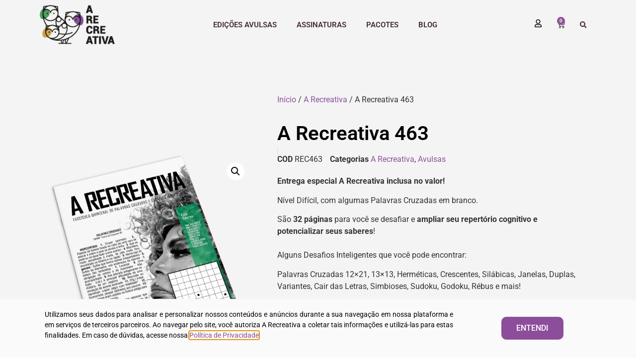

--- FILE ---
content_type: text/html; charset=UTF-8
request_url: https://loja.arecreativa.com.br/produto/a-recreativa-463/
body_size: 21516
content:
<!doctype html><html lang="pt-BR"><head><meta charset="UTF-8"><meta name="viewport" content="width=device-width, initial-scale=1"><link rel="profile" href="https://gmpg.org/xfn/11"><meta name='robots' content='index, follow, max-image-preview:large, max-snippet:-1, max-video-preview:-1' /><style>img:is([sizes="auto" i], [sizes^="auto," i]) { contain-intrinsic-size: 3000px 1500px }</style><title>A Recreativa 463 - A Recreativa¹</title><link rel="canonical" href="https://loja.arecreativa.com.br/produto/a-recreativa-463/" /><meta property="og:locale" content="pt_BR" /><meta property="og:type" content="article" /><meta property="og:title" content="A Recreativa 463 - A Recreativa¹" /><meta property="og:description" content="Entrega especial A Recreativa inclusa no valor!    Nível Difícil, com algumas Palavras Cruzadas em branco.   São 32 páginas para você se desafiar e ampliar seu repertório cognitivo e potencializar seus saberes!  Alguns Desafios Inteligentes que você pode encontrar:   Palavras Cruzadas 12x21, 13x13, Herméticas, Crescentes, Silábicas, Janelas, Duplas, Variantes, Cair das Letras, Simbioses, Sudoku, Godoku, Rébus e mais!  Edição 463 - Março 2024 Mensal  Conheça nossos Planos de Assinaturas - Anual ou Semestral - para esta e outras revistas tradicionais." /><meta property="og:url" content="https://loja.arecreativa.com.br/produto/a-recreativa-463/" /><meta property="og:site_name" content="A Recreativa¹" /><meta property="article:modified_time" content="2025-12-06T14:48:16+00:00" /><meta property="og:image" content="https://loja.arecreativa.com.br/wp-content/uploads/2024/04/rec463.png" /><meta property="og:image:width" content="1504" /><meta property="og:image:height" content="1709" /><meta property="og:image:type" content="image/png" /><meta name="twitter:card" content="summary_large_image" /><meta name="twitter:label1" content="Est. tempo de leitura" /><meta name="twitter:data1" content="1 minuto" /> <script type="application/ld+json" class="yoast-schema-graph">{"@context":"https://schema.org","@graph":[{"@type":"WebPage","@id":"https://loja.arecreativa.com.br/produto/a-recreativa-463/","url":"https://loja.arecreativa.com.br/produto/a-recreativa-463/","name":"A Recreativa 463 - A Recreativa¹","isPartOf":{"@id":"https://loja.arecreativa.com.br/#website"},"primaryImageOfPage":{"@id":"https://loja.arecreativa.com.br/produto/a-recreativa-463/#primaryimage"},"image":{"@id":"https://loja.arecreativa.com.br/produto/a-recreativa-463/#primaryimage"},"thumbnailUrl":"https://loja.arecreativa.com.br/wp-content/uploads/2024/04/rec463.png","datePublished":"2024-04-04T16:46:39+00:00","dateModified":"2025-12-06T14:48:16+00:00","breadcrumb":{"@id":"https://loja.arecreativa.com.br/produto/a-recreativa-463/#breadcrumb"},"inLanguage":"pt-BR","potentialAction":[{"@type":"ReadAction","target":["https://loja.arecreativa.com.br/produto/a-recreativa-463/"]}]},{"@type":"ImageObject","inLanguage":"pt-BR","@id":"https://loja.arecreativa.com.br/produto/a-recreativa-463/#primaryimage","url":"https://loja.arecreativa.com.br/wp-content/uploads/2024/04/rec463.png","contentUrl":"https://loja.arecreativa.com.br/wp-content/uploads/2024/04/rec463.png","width":1504,"height":1709},{"@type":"BreadcrumbList","@id":"https://loja.arecreativa.com.br/produto/a-recreativa-463/#breadcrumb","itemListElement":[{"@type":"ListItem","position":1,"name":"Início","item":"https://loja.arecreativa.com.br/"},{"@type":"ListItem","position":2,"name":"Loja","item":"https://loja.arecreativa.com.br/loja/"},{"@type":"ListItem","position":3,"name":"A Recreativa 463"}]},{"@type":"WebSite","@id":"https://loja.arecreativa.com.br/#website","url":"https://loja.arecreativa.com.br/","name":"A Recreativa¹","description":"1. Aquela que diverte e estimula a mente.","publisher":{"@id":"https://loja.arecreativa.com.br/#organization"},"potentialAction":[{"@type":"SearchAction","target":{"@type":"EntryPoint","urlTemplate":"https://loja.arecreativa.com.br/?s={search_term_string}"},"query-input":{"@type":"PropertyValueSpecification","valueRequired":true,"valueName":"search_term_string"}}],"inLanguage":"pt-BR"},{"@type":"Organization","@id":"https://loja.arecreativa.com.br/#organization","name":"A Recreativa¹","url":"https://loja.arecreativa.com.br/","logo":{"@type":"ImageObject","inLanguage":"pt-BR","@id":"https://loja.arecreativa.com.br/#/schema/logo/image/","url":"https://loja.arecreativa.com.br/wp-content/uploads/2020/10/logo-a-recreativa.png","contentUrl":"https://loja.arecreativa.com.br/wp-content/uploads/2020/10/logo-a-recreativa.png","width":175,"height":92,"caption":"A Recreativa¹"},"image":{"@id":"https://loja.arecreativa.com.br/#/schema/logo/image/"}}]}</script> <link rel='dns-prefetch' href='//www.googletagmanager.com' /><link rel="alternate" type="application/rss+xml" title="Feed para A Recreativa¹ &raquo;" href="https://loja.arecreativa.com.br/feed/" /><link rel="alternate" type="application/rss+xml" title="Feed de comentários para A Recreativa¹ &raquo;" href="https://loja.arecreativa.com.br/comments/feed/" /><link rel="alternate" type="application/rss+xml" title="Feed de comentários para A Recreativa¹ &raquo; A Recreativa 463" href="https://loja.arecreativa.com.br/produto/a-recreativa-463/feed/" /><link rel='stylesheet' id='wp-block-library-css' href='https://loja.arecreativa.com.br/wp-includes/css/dist/block-library/style.min.css' media='all' /><style id='joinchat-button-style-inline-css'>.wp-block-joinchat-button{border:none!important;text-align:center}.wp-block-joinchat-button figure{display:table;margin:0 auto;padding:0}.wp-block-joinchat-button figcaption{font:normal normal 400 .6em/2em var(--wp--preset--font-family--system-font,sans-serif);margin:0;padding:0}.wp-block-joinchat-button .joinchat-button__qr{background-color:#fff;border:6px solid #25d366;border-radius:30px;box-sizing:content-box;display:block;height:200px;margin:auto;overflow:hidden;padding:10px;width:200px}.wp-block-joinchat-button .joinchat-button__qr canvas,.wp-block-joinchat-button .joinchat-button__qr img{display:block;margin:auto}.wp-block-joinchat-button .joinchat-button__link{align-items:center;background-color:#25d366;border:6px solid #25d366;border-radius:30px;display:inline-flex;flex-flow:row nowrap;justify-content:center;line-height:1.25em;margin:0 auto;text-decoration:none}.wp-block-joinchat-button .joinchat-button__link:before{background:transparent var(--joinchat-ico) no-repeat center;background-size:100%;content:"";display:block;height:1.5em;margin:-.75em .75em -.75em 0;width:1.5em}.wp-block-joinchat-button figure+.joinchat-button__link{margin-top:10px}@media (orientation:landscape)and (min-height:481px),(orientation:portrait)and (min-width:481px){.wp-block-joinchat-button.joinchat-button--qr-only figure+.joinchat-button__link{display:none}}@media (max-width:480px),(orientation:landscape)and (max-height:480px){.wp-block-joinchat-button figure{display:none}}</style><style id='global-styles-inline-css'>:root{--wp--preset--aspect-ratio--square: 1;--wp--preset--aspect-ratio--4-3: 4/3;--wp--preset--aspect-ratio--3-4: 3/4;--wp--preset--aspect-ratio--3-2: 3/2;--wp--preset--aspect-ratio--2-3: 2/3;--wp--preset--aspect-ratio--16-9: 16/9;--wp--preset--aspect-ratio--9-16: 9/16;--wp--preset--color--black: #000000;--wp--preset--color--cyan-bluish-gray: #abb8c3;--wp--preset--color--white: #ffffff;--wp--preset--color--pale-pink: #f78da7;--wp--preset--color--vivid-red: #cf2e2e;--wp--preset--color--luminous-vivid-orange: #ff6900;--wp--preset--color--luminous-vivid-amber: #fcb900;--wp--preset--color--light-green-cyan: #7bdcb5;--wp--preset--color--vivid-green-cyan: #00d084;--wp--preset--color--pale-cyan-blue: #8ed1fc;--wp--preset--color--vivid-cyan-blue: #0693e3;--wp--preset--color--vivid-purple: #9b51e0;--wp--preset--gradient--vivid-cyan-blue-to-vivid-purple: linear-gradient(135deg,rgba(6,147,227,1) 0%,rgb(155,81,224) 100%);--wp--preset--gradient--light-green-cyan-to-vivid-green-cyan: linear-gradient(135deg,rgb(122,220,180) 0%,rgb(0,208,130) 100%);--wp--preset--gradient--luminous-vivid-amber-to-luminous-vivid-orange: linear-gradient(135deg,rgba(252,185,0,1) 0%,rgba(255,105,0,1) 100%);--wp--preset--gradient--luminous-vivid-orange-to-vivid-red: linear-gradient(135deg,rgba(255,105,0,1) 0%,rgb(207,46,46) 100%);--wp--preset--gradient--very-light-gray-to-cyan-bluish-gray: linear-gradient(135deg,rgb(238,238,238) 0%,rgb(169,184,195) 100%);--wp--preset--gradient--cool-to-warm-spectrum: linear-gradient(135deg,rgb(74,234,220) 0%,rgb(151,120,209) 20%,rgb(207,42,186) 40%,rgb(238,44,130) 60%,rgb(251,105,98) 80%,rgb(254,248,76) 100%);--wp--preset--gradient--blush-light-purple: linear-gradient(135deg,rgb(255,206,236) 0%,rgb(152,150,240) 100%);--wp--preset--gradient--blush-bordeaux: linear-gradient(135deg,rgb(254,205,165) 0%,rgb(254,45,45) 50%,rgb(107,0,62) 100%);--wp--preset--gradient--luminous-dusk: linear-gradient(135deg,rgb(255,203,112) 0%,rgb(199,81,192) 50%,rgb(65,88,208) 100%);--wp--preset--gradient--pale-ocean: linear-gradient(135deg,rgb(255,245,203) 0%,rgb(182,227,212) 50%,rgb(51,167,181) 100%);--wp--preset--gradient--electric-grass: linear-gradient(135deg,rgb(202,248,128) 0%,rgb(113,206,126) 100%);--wp--preset--gradient--midnight: linear-gradient(135deg,rgb(2,3,129) 0%,rgb(40,116,252) 100%);--wp--preset--font-size--small: 13px;--wp--preset--font-size--medium: 20px;--wp--preset--font-size--large: 36px;--wp--preset--font-size--x-large: 42px;--wp--preset--spacing--20: 0.44rem;--wp--preset--spacing--30: 0.67rem;--wp--preset--spacing--40: 1rem;--wp--preset--spacing--50: 1.5rem;--wp--preset--spacing--60: 2.25rem;--wp--preset--spacing--70: 3.38rem;--wp--preset--spacing--80: 5.06rem;--wp--preset--shadow--natural: 6px 6px 9px rgba(0, 0, 0, 0.2);--wp--preset--shadow--deep: 12px 12px 50px rgba(0, 0, 0, 0.4);--wp--preset--shadow--sharp: 6px 6px 0px rgba(0, 0, 0, 0.2);--wp--preset--shadow--outlined: 6px 6px 0px -3px rgba(255, 255, 255, 1), 6px 6px rgba(0, 0, 0, 1);--wp--preset--shadow--crisp: 6px 6px 0px rgba(0, 0, 0, 1);}:root { --wp--style--global--content-size: 800px;--wp--style--global--wide-size: 1200px; }:where(body) { margin: 0; }.wp-site-blocks > .alignleft { float: left; margin-right: 2em; }.wp-site-blocks > .alignright { float: right; margin-left: 2em; }.wp-site-blocks > .aligncenter { justify-content: center; margin-left: auto; margin-right: auto; }:where(.wp-site-blocks) > * { margin-block-start: 24px; margin-block-end: 0; }:where(.wp-site-blocks) > :first-child { margin-block-start: 0; }:where(.wp-site-blocks) > :last-child { margin-block-end: 0; }:root { --wp--style--block-gap: 24px; }:root :where(.is-layout-flow) > :first-child{margin-block-start: 0;}:root :where(.is-layout-flow) > :last-child{margin-block-end: 0;}:root :where(.is-layout-flow) > *{margin-block-start: 24px;margin-block-end: 0;}:root :where(.is-layout-constrained) > :first-child{margin-block-start: 0;}:root :where(.is-layout-constrained) > :last-child{margin-block-end: 0;}:root :where(.is-layout-constrained) > *{margin-block-start: 24px;margin-block-end: 0;}:root :where(.is-layout-flex){gap: 24px;}:root :where(.is-layout-grid){gap: 24px;}.is-layout-flow > .alignleft{float: left;margin-inline-start: 0;margin-inline-end: 2em;}.is-layout-flow > .alignright{float: right;margin-inline-start: 2em;margin-inline-end: 0;}.is-layout-flow > .aligncenter{margin-left: auto !important;margin-right: auto !important;}.is-layout-constrained > .alignleft{float: left;margin-inline-start: 0;margin-inline-end: 2em;}.is-layout-constrained > .alignright{float: right;margin-inline-start: 2em;margin-inline-end: 0;}.is-layout-constrained > .aligncenter{margin-left: auto !important;margin-right: auto !important;}.is-layout-constrained > :where(:not(.alignleft):not(.alignright):not(.alignfull)){max-width: var(--wp--style--global--content-size);margin-left: auto !important;margin-right: auto !important;}.is-layout-constrained > .alignwide{max-width: var(--wp--style--global--wide-size);}body .is-layout-flex{display: flex;}.is-layout-flex{flex-wrap: wrap;align-items: center;}.is-layout-flex > :is(*, div){margin: 0;}body .is-layout-grid{display: grid;}.is-layout-grid > :is(*, div){margin: 0;}body{padding-top: 0px;padding-right: 0px;padding-bottom: 0px;padding-left: 0px;}a:where(:not(.wp-element-button)){text-decoration: underline;}:root :where(.wp-element-button, .wp-block-button__link){background-color: #32373c;border-width: 0;color: #fff;font-family: inherit;font-size: inherit;line-height: inherit;padding: calc(0.667em + 2px) calc(1.333em + 2px);text-decoration: none;}.has-black-color{color: var(--wp--preset--color--black) !important;}.has-cyan-bluish-gray-color{color: var(--wp--preset--color--cyan-bluish-gray) !important;}.has-white-color{color: var(--wp--preset--color--white) !important;}.has-pale-pink-color{color: var(--wp--preset--color--pale-pink) !important;}.has-vivid-red-color{color: var(--wp--preset--color--vivid-red) !important;}.has-luminous-vivid-orange-color{color: var(--wp--preset--color--luminous-vivid-orange) !important;}.has-luminous-vivid-amber-color{color: var(--wp--preset--color--luminous-vivid-amber) !important;}.has-light-green-cyan-color{color: var(--wp--preset--color--light-green-cyan) !important;}.has-vivid-green-cyan-color{color: var(--wp--preset--color--vivid-green-cyan) !important;}.has-pale-cyan-blue-color{color: var(--wp--preset--color--pale-cyan-blue) !important;}.has-vivid-cyan-blue-color{color: var(--wp--preset--color--vivid-cyan-blue) !important;}.has-vivid-purple-color{color: var(--wp--preset--color--vivid-purple) !important;}.has-black-background-color{background-color: var(--wp--preset--color--black) !important;}.has-cyan-bluish-gray-background-color{background-color: var(--wp--preset--color--cyan-bluish-gray) !important;}.has-white-background-color{background-color: var(--wp--preset--color--white) !important;}.has-pale-pink-background-color{background-color: var(--wp--preset--color--pale-pink) !important;}.has-vivid-red-background-color{background-color: var(--wp--preset--color--vivid-red) !important;}.has-luminous-vivid-orange-background-color{background-color: var(--wp--preset--color--luminous-vivid-orange) !important;}.has-luminous-vivid-amber-background-color{background-color: var(--wp--preset--color--luminous-vivid-amber) !important;}.has-light-green-cyan-background-color{background-color: var(--wp--preset--color--light-green-cyan) !important;}.has-vivid-green-cyan-background-color{background-color: var(--wp--preset--color--vivid-green-cyan) !important;}.has-pale-cyan-blue-background-color{background-color: var(--wp--preset--color--pale-cyan-blue) !important;}.has-vivid-cyan-blue-background-color{background-color: var(--wp--preset--color--vivid-cyan-blue) !important;}.has-vivid-purple-background-color{background-color: var(--wp--preset--color--vivid-purple) !important;}.has-black-border-color{border-color: var(--wp--preset--color--black) !important;}.has-cyan-bluish-gray-border-color{border-color: var(--wp--preset--color--cyan-bluish-gray) !important;}.has-white-border-color{border-color: var(--wp--preset--color--white) !important;}.has-pale-pink-border-color{border-color: var(--wp--preset--color--pale-pink) !important;}.has-vivid-red-border-color{border-color: var(--wp--preset--color--vivid-red) !important;}.has-luminous-vivid-orange-border-color{border-color: var(--wp--preset--color--luminous-vivid-orange) !important;}.has-luminous-vivid-amber-border-color{border-color: var(--wp--preset--color--luminous-vivid-amber) !important;}.has-light-green-cyan-border-color{border-color: var(--wp--preset--color--light-green-cyan) !important;}.has-vivid-green-cyan-border-color{border-color: var(--wp--preset--color--vivid-green-cyan) !important;}.has-pale-cyan-blue-border-color{border-color: var(--wp--preset--color--pale-cyan-blue) !important;}.has-vivid-cyan-blue-border-color{border-color: var(--wp--preset--color--vivid-cyan-blue) !important;}.has-vivid-purple-border-color{border-color: var(--wp--preset--color--vivid-purple) !important;}.has-vivid-cyan-blue-to-vivid-purple-gradient-background{background: var(--wp--preset--gradient--vivid-cyan-blue-to-vivid-purple) !important;}.has-light-green-cyan-to-vivid-green-cyan-gradient-background{background: var(--wp--preset--gradient--light-green-cyan-to-vivid-green-cyan) !important;}.has-luminous-vivid-amber-to-luminous-vivid-orange-gradient-background{background: var(--wp--preset--gradient--luminous-vivid-amber-to-luminous-vivid-orange) !important;}.has-luminous-vivid-orange-to-vivid-red-gradient-background{background: var(--wp--preset--gradient--luminous-vivid-orange-to-vivid-red) !important;}.has-very-light-gray-to-cyan-bluish-gray-gradient-background{background: var(--wp--preset--gradient--very-light-gray-to-cyan-bluish-gray) !important;}.has-cool-to-warm-spectrum-gradient-background{background: var(--wp--preset--gradient--cool-to-warm-spectrum) !important;}.has-blush-light-purple-gradient-background{background: var(--wp--preset--gradient--blush-light-purple) !important;}.has-blush-bordeaux-gradient-background{background: var(--wp--preset--gradient--blush-bordeaux) !important;}.has-luminous-dusk-gradient-background{background: var(--wp--preset--gradient--luminous-dusk) !important;}.has-pale-ocean-gradient-background{background: var(--wp--preset--gradient--pale-ocean) !important;}.has-electric-grass-gradient-background{background: var(--wp--preset--gradient--electric-grass) !important;}.has-midnight-gradient-background{background: var(--wp--preset--gradient--midnight) !important;}.has-small-font-size{font-size: var(--wp--preset--font-size--small) !important;}.has-medium-font-size{font-size: var(--wp--preset--font-size--medium) !important;}.has-large-font-size{font-size: var(--wp--preset--font-size--large) !important;}.has-x-large-font-size{font-size: var(--wp--preset--font-size--x-large) !important;}
:root :where(.wp-block-pullquote){font-size: 1.5em;line-height: 1.6;}</style><link rel='stylesheet' id='photoswipe-css' href='https://loja.arecreativa.com.br/wp-content/plugins/woocommerce/assets/css/photoswipe/photoswipe.min.css' media='all' /><link rel='stylesheet' id='photoswipe-default-skin-css' href='https://loja.arecreativa.com.br/wp-content/plugins/woocommerce/assets/css/photoswipe/default-skin/default-skin.min.css' media='all' /><link rel='stylesheet' id='woocommerce-layout-css' href='https://loja.arecreativa.com.br/wp-content/plugins/woocommerce/assets/css/woocommerce-layout.css' media='all' /><link rel='stylesheet' id='woocommerce-smallscreen-css' href='https://loja.arecreativa.com.br/wp-content/plugins/woocommerce/assets/css/woocommerce-smallscreen.css' media='only screen and (max-width: 768px)' /><link rel='stylesheet' id='woocommerce-general-css' href='https://loja.arecreativa.com.br/wp-content/plugins/woocommerce/assets/css/woocommerce.css' media='all' /><style id='woocommerce-inline-inline-css'>.woocommerce form .form-row .required { visibility: visible; }</style><link rel='stylesheet' id='brands-styles-css' href='https://loja.arecreativa.com.br/wp-content/plugins/woocommerce/assets/css/brands.css' media='all' /><link rel='stylesheet' id='hello-elementor-css' href='https://loja.arecreativa.com.br/wp-content/themes/hello-elementor/assets/css/reset.css' media='all' /><link rel='stylesheet' id='hello-elementor-theme-style-css' href='https://loja.arecreativa.com.br/wp-content/themes/hello-elementor/assets/css/theme.css' media='all' /><link rel='stylesheet' id='hello-elementor-header-footer-css' href='https://loja.arecreativa.com.br/wp-content/themes/hello-elementor/assets/css/header-footer.css' media='all' /><link rel='stylesheet' id='elementor-frontend-css' href='https://loja.arecreativa.com.br/wp-content/plugins/elementor/assets/css/frontend.min.css' media='all' /><link rel='stylesheet' id='widget-image-css' href='https://loja.arecreativa.com.br/wp-content/plugins/elementor/assets/css/widget-image.min.css' media='all' /><link rel='stylesheet' id='widget-nav-menu-css' href='https://loja.arecreativa.com.br/wp-content/plugins/elementor-pro/assets/css/widget-nav-menu.min.css' media='all' /><link rel='stylesheet' id='widget-woocommerce-menu-cart-css' href='https://loja.arecreativa.com.br/wp-content/plugins/elementor-pro/assets/css/widget-woocommerce-menu-cart.min.css' media='all' /><link rel='stylesheet' id='widget-search-form-css' href='https://loja.arecreativa.com.br/wp-content/plugins/elementor-pro/assets/css/widget-search-form.min.css' media='all' /><link rel='stylesheet' id='elementor-icons-shared-0-css' href='https://loja.arecreativa.com.br/wp-content/plugins/elementor/assets/lib/font-awesome/css/fontawesome.min.css' media='all' /><link rel='stylesheet' id='elementor-icons-fa-solid-css' href='https://loja.arecreativa.com.br/wp-content/plugins/elementor/assets/lib/font-awesome/css/solid.min.css' media='all' /><link rel='stylesheet' id='e-sticky-css' href='https://loja.arecreativa.com.br/wp-content/plugins/elementor-pro/assets/css/modules/sticky.min.css' media='all' /><link rel='stylesheet' id='widget-spacer-css' href='https://loja.arecreativa.com.br/wp-content/plugins/elementor/assets/css/widget-spacer.min.css' media='all' /><link rel='stylesheet' id='widget-heading-css' href='https://loja.arecreativa.com.br/wp-content/plugins/elementor/assets/css/widget-heading.min.css' media='all' /><link rel='stylesheet' id='widget-icon-list-css' href='https://loja.arecreativa.com.br/wp-content/plugins/elementor/assets/css/widget-icon-list.min.css' media='all' /><link rel='stylesheet' id='widget-form-css' href='https://loja.arecreativa.com.br/wp-content/plugins/elementor-pro/assets/css/widget-form.min.css' media='all' /><link rel='stylesheet' id='widget-social-icons-css' href='https://loja.arecreativa.com.br/wp-content/plugins/elementor/assets/css/widget-social-icons.min.css' media='all' /><link rel='stylesheet' id='e-apple-webkit-css' href='https://loja.arecreativa.com.br/wp-content/plugins/elementor/assets/css/conditionals/apple-webkit.min.css' media='all' /><link rel='stylesheet' id='widget-woocommerce-product-images-css' href='https://loja.arecreativa.com.br/wp-content/plugins/elementor-pro/assets/css/widget-woocommerce-product-images.min.css' media='all' /><link rel='stylesheet' id='widget-woocommerce-product-meta-css' href='https://loja.arecreativa.com.br/wp-content/plugins/elementor-pro/assets/css/widget-woocommerce-product-meta.min.css' media='all' /><link rel='stylesheet' id='widget-woocommerce-product-price-css' href='https://loja.arecreativa.com.br/wp-content/plugins/elementor-pro/assets/css/widget-woocommerce-product-price.min.css' media='all' /><link rel='stylesheet' id='widget-woocommerce-product-add-to-cart-css' href='https://loja.arecreativa.com.br/wp-content/plugins/elementor-pro/assets/css/widget-woocommerce-product-add-to-cart.min.css' media='all' /><link rel='stylesheet' id='widget-woocommerce-product-data-tabs-css' href='https://loja.arecreativa.com.br/wp-content/plugins/elementor-pro/assets/css/widget-woocommerce-product-data-tabs.min.css' media='all' /><link rel='stylesheet' id='widget-divider-css' href='https://loja.arecreativa.com.br/wp-content/plugins/elementor/assets/css/widget-divider.min.css' media='all' /><link rel='stylesheet' id='widget-woocommerce-products-css' href='https://loja.arecreativa.com.br/wp-content/plugins/elementor-pro/assets/css/widget-woocommerce-products.min.css' media='all' /><link rel='stylesheet' id='e-popup-css' href='https://loja.arecreativa.com.br/wp-content/plugins/elementor-pro/assets/css/conditionals/popup.min.css' media='all' /><link rel='stylesheet' id='elementor-icons-css' href='https://loja.arecreativa.com.br/wp-content/plugins/elementor/assets/lib/eicons/css/elementor-icons.min.css' media='all' /><link rel='stylesheet' id='elementor-post-3319-css' href='https://loja.arecreativa.com.br/wp-content/uploads/elementor/css/post-3319.css' media='all' /><link rel='stylesheet' id='elementor-post-195-css' href='https://loja.arecreativa.com.br/wp-content/uploads/elementor/css/post-195.css' media='all' /><link rel='stylesheet' id='elementor-post-202-css' href='https://loja.arecreativa.com.br/wp-content/uploads/elementor/css/post-202.css' media='all' /><link rel='stylesheet' id='elementor-post-192-css' href='https://loja.arecreativa.com.br/wp-content/uploads/elementor/css/post-192.css' media='all' /><link rel='stylesheet' id='elementor-post-3314-css' href='https://loja.arecreativa.com.br/wp-content/uploads/elementor/css/post-3314.css' media='all' /><link rel='stylesheet' id='elementor-gf-local-roboto-css' href='http://loja.arecreativa.com.br/wp-content/uploads/elementor/google-fonts/css/roboto.css' media='all' /><link rel='stylesheet' id='elementor-gf-local-robotoslab-css' href='http://loja.arecreativa.com.br/wp-content/uploads/elementor/google-fonts/css/robotoslab.css' media='all' /><link rel='stylesheet' id='elementor-icons-fa-regular-css' href='https://loja.arecreativa.com.br/wp-content/plugins/elementor/assets/lib/font-awesome/css/regular.min.css' media='all' /><link rel='stylesheet' id='elementor-icons-fa-brands-css' href='https://loja.arecreativa.com.br/wp-content/plugins/elementor/assets/lib/font-awesome/css/brands.min.css' media='all' /> <script src="https://loja.arecreativa.com.br/wp-includes/js/jquery/jquery.min.js" id="jquery-core-js"></script> <script data-optimized="1" src="https://loja.arecreativa.com.br/wp-content/litespeed/js/7112eaca8db216db0a7ea4e7def1303c.js?ver=1303c" id="jquery-migrate-js"></script> <script data-optimized="1" src="https://loja.arecreativa.com.br/wp-content/litespeed/js/f7af21106e8a1b995ff95ff67e5e3b8a.js?ver=e3b8a" id="wc-jquery-blockui-js" defer data-wp-strategy="defer"></script> <script data-optimized="1" id="wc-add-to-cart-js-extra">var wc_add_to_cart_params={"ajax_url":"\/wp-admin\/admin-ajax.php","wc_ajax_url":"\/?wc-ajax=%%endpoint%%","i18n_view_cart":"Ver carrinho","cart_url":"https:\/\/loja.arecreativa.com.br\/carrinho\/","is_cart":"","cart_redirect_after_add":"yes"}</script> <script data-optimized="1" src="https://loja.arecreativa.com.br/wp-content/litespeed/js/fd7103259cad4ffe9c00ff22c7ef16df.js?ver=f16df" id="wc-add-to-cart-js" defer data-wp-strategy="defer"></script> <script data-optimized="1" src="https://loja.arecreativa.com.br/wp-content/litespeed/js/4f632a85b51ee5e6ac530b4612ab5a59.js?ver=b5a59" id="wc-zoom-js" defer data-wp-strategy="defer"></script> <script data-optimized="1" src="https://loja.arecreativa.com.br/wp-content/litespeed/js/be9b3a4f7035cbd5a65e962f12bc1c88.js?ver=c1c88" id="wc-flexslider-js" defer data-wp-strategy="defer"></script> <script data-optimized="1" src="https://loja.arecreativa.com.br/wp-content/litespeed/js/8fcfdf3e738e4e3c403badad3afe3520.js?ver=e3520" id="wc-photoswipe-js" defer data-wp-strategy="defer"></script> <script data-optimized="1" src="https://loja.arecreativa.com.br/wp-content/litespeed/js/8f95589ef35edeb334a6e3e1c27c4a55.js?ver=c4a55" id="wc-photoswipe-ui-default-js" defer data-wp-strategy="defer"></script> <script data-optimized="1" id="wc-single-product-js-extra">var wc_single_product_params={"i18n_required_rating_text":"Selecione uma classifica\u00e7\u00e3o","i18n_rating_options":["1 de 5 estrelas","2 de 5 estrelas","3 de 5 estrelas","4 de 5 estrelas","5 de 5 estrelas"],"i18n_product_gallery_trigger_text":"Ver galeria de imagens em tela cheia","review_rating_required":"yes","flexslider":{"rtl":!1,"animation":"slide","smoothHeight":!0,"directionNav":!1,"controlNav":"thumbnails","slideshow":!1,"animationSpeed":500,"animationLoop":!1,"allowOneSlide":!1},"zoom_enabled":"1","zoom_options":[],"photoswipe_enabled":"1","photoswipe_options":{"shareEl":!1,"closeOnScroll":!1,"history":!1,"hideAnimationDuration":0,"showAnimationDuration":0},"flexslider_enabled":"1"}</script> <script data-optimized="1" src="https://loja.arecreativa.com.br/wp-content/litespeed/js/766840d34d3cfd4b525309e07ea1831a.js?ver=1831a" id="wc-single-product-js" defer data-wp-strategy="defer"></script> <script data-optimized="1" src="https://loja.arecreativa.com.br/wp-content/litespeed/js/c6eb4ae3c82ca9d7b2f88392a79c1a62.js?ver=c1a62" id="wc-js-cookie-js" defer data-wp-strategy="defer"></script> <script data-optimized="1" id="woocommerce-js-extra">var woocommerce_params={"ajax_url":"\/wp-admin\/admin-ajax.php","wc_ajax_url":"\/?wc-ajax=%%endpoint%%","i18n_password_show":"Mostrar senha","i18n_password_hide":"Ocultar senha"}</script> <script data-optimized="1" src="https://loja.arecreativa.com.br/wp-content/litespeed/js/c4ebda89c0d0fa7c35ba06cec0066323.js?ver=66323" id="woocommerce-js" defer data-wp-strategy="defer"></script> 
 <script src="https://www.googletagmanager.com/gtag/js?id=GT-WRF46P3" id="google_gtagjs-js" async></script> <script id="google_gtagjs-js-after">window.dataLayer = window.dataLayer || [];function gtag(){dataLayer.push(arguments);}
gtag("set","linker",{"domains":["loja.arecreativa.com.br"]});
gtag("js", new Date());
gtag("set", "developer_id.dZTNiMT", true);
gtag("config", "GT-WRF46P3", {"googlesitekit_post_type":"product"});</script> <link rel="https://api.w.org/" href="https://loja.arecreativa.com.br/wp-json/" /><link rel="alternate" title="JSON" type="application/json" href="https://loja.arecreativa.com.br/wp-json/wp/v2/product/15130" /><link rel="EditURI" type="application/rsd+xml" title="RSD" href="https://loja.arecreativa.com.br/xmlrpc.php?rsd" /><meta name="generator" content="WordPress 6.8.3" /><meta name="generator" content="WooCommerce 10.3.7" /><link rel='shortlink' href='https://loja.arecreativa.com.br/?p=15130' /><link rel="alternate" title="oEmbed (JSON)" type="application/json+oembed" href="https://loja.arecreativa.com.br/wp-json/oembed/1.0/embed?url=https%3A%2F%2Floja.arecreativa.com.br%2Fproduto%2Fa-recreativa-463%2F" /><link rel="alternate" title="oEmbed (XML)" type="text/xml+oembed" href="https://loja.arecreativa.com.br/wp-json/oembed/1.0/embed?url=https%3A%2F%2Floja.arecreativa.com.br%2Fproduto%2Fa-recreativa-463%2F&#038;format=xml" /><meta name="generator" content="Site Kit by Google 1.168.0" /><meta name="description" content="Entrega especial A Recreativa inclusa no valor!  Nível Difícil, com algumas Palavras Cruzadas em branco. São 32 páginas para você se desafiar e ampliar seu repertório cognitivo e potencializar seus saberes!Alguns Desafios Inteligentes que você pode encontrar: Palavras Cruzadas 12x21, 13x13, Herméticas, Crescentes, Silábicas, Janelas, Duplas, Variantes, Cair das Letras, Simbioses, Sudoku, Godoku, Rébus e mais!Edição 463 - Março 2024 MensalConheça nossos Planos de Assinaturas - Anual ou Semestral - para esta e outras revistas tradicionais.">
<noscript><style>.woocommerce-product-gallery{ opacity: 1 !important; }</style></noscript><meta name="generator" content="Elementor 3.33.1; features: additional_custom_breakpoints; settings: css_print_method-external, google_font-enabled, font_display-auto"><style>.e-con.e-parent:nth-of-type(n+4):not(.e-lazyloaded):not(.e-no-lazyload),
				.e-con.e-parent:nth-of-type(n+4):not(.e-lazyloaded):not(.e-no-lazyload) * {
					background-image: none !important;
				}
				@media screen and (max-height: 1024px) {
					.e-con.e-parent:nth-of-type(n+3):not(.e-lazyloaded):not(.e-no-lazyload),
					.e-con.e-parent:nth-of-type(n+3):not(.e-lazyloaded):not(.e-no-lazyload) * {
						background-image: none !important;
					}
				}
				@media screen and (max-height: 640px) {
					.e-con.e-parent:nth-of-type(n+2):not(.e-lazyloaded):not(.e-no-lazyload),
					.e-con.e-parent:nth-of-type(n+2):not(.e-lazyloaded):not(.e-no-lazyload) * {
						background-image: none !important;
					}
				}</style><link rel="icon" href="https://loja.arecreativa.com.br/wp-content/uploads/2020/10/favicon.png" sizes="32x32" /><link rel="icon" href="https://loja.arecreativa.com.br/wp-content/uploads/2020/10/favicon.png" sizes="192x192" /><link rel="apple-touch-icon" href="https://loja.arecreativa.com.br/wp-content/uploads/2020/10/favicon.png" /><meta name="msapplication-TileImage" content="https://loja.arecreativa.com.br/wp-content/uploads/2020/10/favicon.png" /></head><body class="wp-singular product-template-default single single-product postid-15130 wp-custom-logo wp-embed-responsive wp-theme-hello-elementor theme-hello-elementor woocommerce woocommerce-page woocommerce-no-js hello-elementor-default elementor-default elementor-template-full-width elementor-kit-3319 elementor-page-192"><a class="skip-link screen-reader-text" href="#content">Ir para o conteúdo</a><header data-elementor-type="header" data-elementor-id="195" class="elementor elementor-195 elementor-location-header" data-elementor-post-type="elementor_library"><section class="elementor-section elementor-top-section elementor-element elementor-element-27f6a835 elementor-section-boxed elementor-section-height-default elementor-section-height-default" data-id="27f6a835" data-element_type="section" data-settings="{&quot;background_background&quot;:&quot;classic&quot;,&quot;sticky&quot;:&quot;top&quot;,&quot;sticky_on&quot;:[&quot;desktop&quot;,&quot;tablet&quot;,&quot;mobile&quot;],&quot;sticky_offset&quot;:0,&quot;sticky_effects_offset&quot;:0,&quot;sticky_anchor_link_offset&quot;:0}"><div class="elementor-container elementor-column-gap-default"><div class="elementor-column elementor-col-50 elementor-top-column elementor-element elementor-element-489d4d36" data-id="489d4d36" data-element_type="column"><div class="elementor-widget-wrap elementor-element-populated"><div class="elementor-element elementor-element-41387435 elementor-widget elementor-widget-theme-site-logo elementor-widget-image" data-id="41387435" data-element_type="widget" data-widget_type="theme-site-logo.default"><div class="elementor-widget-container">
<a href="https://loja.arecreativa.com.br">
<img width="175" height="92" src="https://loja.arecreativa.com.br/wp-content/uploads/2020/10/logo-a-recreativa.png" class="attachment-full size-full wp-image-1002" alt="" />				</a></div></div></div></div><div class="elementor-column elementor-col-50 elementor-top-column elementor-element elementor-element-398ab63b" data-id="398ab63b" data-element_type="column"><div class="elementor-widget-wrap elementor-element-populated"><section class="elementor-section elementor-inner-section elementor-element elementor-element-4f421444 elementor-reverse-mobile elementor-reverse-tablet elementor-section-boxed elementor-section-height-default elementor-section-height-default" data-id="4f421444" data-element_type="section"><div class="elementor-container elementor-column-gap-default"><div class="elementor-column elementor-col-25 elementor-inner-column elementor-element elementor-element-36e08182" data-id="36e08182" data-element_type="column"><div class="elementor-widget-wrap elementor-element-populated"><div class="elementor-element elementor-element-324869de elementor-nav-menu__align-center elementor-nav-menu--stretch elementor-nav-menu--dropdown-tablet elementor-nav-menu__text-align-aside elementor-nav-menu--toggle elementor-nav-menu--burger elementor-widget elementor-widget-nav-menu" data-id="324869de" data-element_type="widget" data-settings="{&quot;full_width&quot;:&quot;stretch&quot;,&quot;submenu_icon&quot;:{&quot;value&quot;:&quot;&lt;i class=\&quot;fas fa-chevron-down\&quot; aria-hidden=\&quot;true\&quot;&gt;&lt;\/i&gt;&quot;,&quot;library&quot;:&quot;fa-solid&quot;},&quot;layout&quot;:&quot;horizontal&quot;,&quot;toggle&quot;:&quot;burger&quot;}" data-widget_type="nav-menu.default"><div class="elementor-widget-container"><nav aria-label="Menu" class="elementor-nav-menu--main elementor-nav-menu__container elementor-nav-menu--layout-horizontal e--pointer-none"><ul id="menu-1-324869de" class="elementor-nav-menu"><li class="menu-item menu-item-type-post_type menu-item-object-page menu-item-home menu-item-2460"><a href="https://loja.arecreativa.com.br/" class="elementor-item">Edições Avulsas</a></li><li class="menu-item menu-item-type-post_type menu-item-object-page menu-item-3507"><a href="https://loja.arecreativa.com.br/assinaturas/" class="elementor-item">Assinaturas</a></li><li class="menu-item menu-item-type-taxonomy menu-item-object-product_cat menu-item-213"><a href="https://loja.arecreativa.com.br/categoria-produto/pacotes/" class="elementor-item">Pacotes</a></li><li class="menu-item menu-item-type-post_type menu-item-object-page menu-item-9805"><a href="https://loja.arecreativa.com.br/blog/" class="elementor-item">Blog</a></li></ul></nav><div class="elementor-menu-toggle" role="button" tabindex="0" aria-label="Alternar menu" aria-expanded="false">
<i aria-hidden="true" role="presentation" class="elementor-menu-toggle__icon--open eicon-menu-bar"></i><i aria-hidden="true" role="presentation" class="elementor-menu-toggle__icon--close eicon-close"></i></div><nav class="elementor-nav-menu--dropdown elementor-nav-menu__container" aria-hidden="true"><ul id="menu-2-324869de" class="elementor-nav-menu"><li class="menu-item menu-item-type-post_type menu-item-object-page menu-item-home menu-item-2460"><a href="https://loja.arecreativa.com.br/" class="elementor-item" tabindex="-1">Edições Avulsas</a></li><li class="menu-item menu-item-type-post_type menu-item-object-page menu-item-3507"><a href="https://loja.arecreativa.com.br/assinaturas/" class="elementor-item" tabindex="-1">Assinaturas</a></li><li class="menu-item menu-item-type-taxonomy menu-item-object-product_cat menu-item-213"><a href="https://loja.arecreativa.com.br/categoria-produto/pacotes/" class="elementor-item" tabindex="-1">Pacotes</a></li><li class="menu-item menu-item-type-post_type menu-item-object-page menu-item-9805"><a href="https://loja.arecreativa.com.br/blog/" class="elementor-item" tabindex="-1">Blog</a></li></ul></nav></div></div></div></div><div class="elementor-column elementor-col-25 elementor-inner-column elementor-element elementor-element-54e29258" data-id="54e29258" data-element_type="column"><div class="elementor-widget-wrap elementor-element-populated"><div class="elementor-element elementor-element-1bdf2eda elementor-view-default elementor-widget elementor-widget-icon" data-id="1bdf2eda" data-element_type="widget" data-widget_type="icon.default"><div class="elementor-widget-container"><div class="elementor-icon-wrapper">
<a class="elementor-icon" href="http://loja.arecreativa.com.br/e-a-recreativa/minha-conta/">
<i aria-hidden="true" class="far fa-user"></i>			</a></div></div></div></div></div><div class="elementor-column elementor-col-25 elementor-inner-column elementor-element elementor-element-550ff1cb" data-id="550ff1cb" data-element_type="column"><div class="elementor-widget-wrap elementor-element-populated"><div class="elementor-element elementor-element-54498ef7 toggle-icon--cart-medium elementor-menu-cart--items-indicator-bubble elementor-menu-cart--cart-type-side-cart elementor-menu-cart--show-remove-button-yes elementor-widget elementor-widget-woocommerce-menu-cart" data-id="54498ef7" data-element_type="widget" data-settings="{&quot;cart_type&quot;:&quot;side-cart&quot;,&quot;open_cart&quot;:&quot;click&quot;,&quot;automatically_open_cart&quot;:&quot;no&quot;}" data-widget_type="woocommerce-menu-cart.default"><div class="elementor-widget-container"><div class="elementor-menu-cart__wrapper"><div class="elementor-menu-cart__toggle_wrapper"><div class="elementor-menu-cart__container elementor-lightbox" aria-hidden="true"><div class="elementor-menu-cart__main" aria-hidden="true"><div class="elementor-menu-cart__close-button"></div><div class="widget_shopping_cart_content"></div></div></div><div class="elementor-menu-cart__toggle elementor-button-wrapper">
<a id="elementor-menu-cart__toggle_button" href="#" class="elementor-menu-cart__toggle_button elementor-button elementor-size-sm" aria-expanded="false">
<span class="elementor-button-text"><span class="woocommerce-Price-amount amount"><bdi><span class="woocommerce-Price-currencySymbol">&#82;&#36;</span>0,00</bdi></span></span>
<span class="elementor-button-icon">
<span class="elementor-button-icon-qty" data-counter="0">0</span>
<i class="eicon-cart-medium"></i>					<span class="elementor-screen-only">Carrinho</span>
</span>
</a></div></div></div></div></div></div></div><div class="elementor-column elementor-col-25 elementor-inner-column elementor-element elementor-element-5dc970fc" data-id="5dc970fc" data-element_type="column"><div class="elementor-widget-wrap elementor-element-populated"><div class="elementor-element elementor-element-17488d8b elementor-search-form--skin-full_screen elementor-widget elementor-widget-search-form" data-id="17488d8b" data-element_type="widget" data-settings="{&quot;skin&quot;:&quot;full_screen&quot;}" data-widget_type="search-form.default"><div class="elementor-widget-container">
<search role="search"><form class="elementor-search-form" action="https://loja.arecreativa.com.br" method="get"><div class="elementor-search-form__toggle" role="button" tabindex="0" aria-label="Pesquisar">
<i aria-hidden="true" class="fas fa-search"></i></div><div class="elementor-search-form__container">
<label class="elementor-screen-only" for="elementor-search-form-17488d8b">Pesquisar</label>
<input id="elementor-search-form-17488d8b" placeholder="Buscar..." class="elementor-search-form__input" type="search" name="s" value=""><div class="dialog-lightbox-close-button dialog-close-button" role="button" tabindex="0" aria-label="Feche esta caixa de pesquisa.">
<i aria-hidden="true" class="eicon-close"></i></div></div></form>
</search></div></div></div></div></div></section></div></div></div></section></header><div class="woocommerce-notices-wrapper"></div><div data-elementor-type="product" data-elementor-id="192" class="elementor elementor-192 elementor-location-single post-15130 product type-product status-publish has-post-thumbnail product_cat-a-recreativa product_cat-avulsas first instock taxable shipping-taxable purchasable product-type-simple product" data-elementor-post-type="elementor_library"><section class="elementor-section elementor-top-section elementor-element elementor-element-3ed41757 elementor-section-boxed elementor-section-height-default elementor-section-height-default" data-id="3ed41757" data-element_type="section" data-settings="{&quot;background_background&quot;:&quot;classic&quot;}"><div class="elementor-container elementor-column-gap-default"><div class="elementor-column elementor-col-100 elementor-top-column elementor-element elementor-element-45298941" data-id="45298941" data-element_type="column"><div class="elementor-widget-wrap elementor-element-populated"><section class="elementor-section elementor-inner-section elementor-element elementor-element-2440824 elementor-section-boxed elementor-section-height-default elementor-section-height-default" data-id="2440824" data-element_type="section"><div class="elementor-container elementor-column-gap-default"><div class="elementor-column elementor-col-50 elementor-inner-column elementor-element elementor-element-5dfb5efd" data-id="5dfb5efd" data-element_type="column"><div class="elementor-widget-wrap elementor-element-populated"><div class="elementor-element elementor-element-67e1c11 yes elementor-widget elementor-widget-woocommerce-product-images" data-id="67e1c11" data-element_type="widget" data-widget_type="woocommerce-product-images.default"><div class="elementor-widget-container"><div class="woocommerce-product-gallery woocommerce-product-gallery--with-images woocommerce-product-gallery--columns-4 images" data-columns="4" style="opacity: 0; transition: opacity .25s ease-in-out;"><div class="woocommerce-product-gallery__wrapper"><div data-thumb="https://loja.arecreativa.com.br/wp-content/uploads/2024/04/rec463-100x100.png" data-thumb-alt="A Recreativa 463" data-thumb-srcset="https://loja.arecreativa.com.br/wp-content/uploads/2024/04/rec463-100x100.png 100w, https://loja.arecreativa.com.br/wp-content/uploads/2024/04/rec463-150x150.png 150w, https://loja.arecreativa.com.br/wp-content/uploads/2024/04/rec463-300x300.png 300w"  data-thumb-sizes="(max-width: 100px) 100vw, 100px" class="woocommerce-product-gallery__image"><a href="https://loja.arecreativa.com.br/wp-content/uploads/2024/04/rec463.png"><img fetchpriority="high" width="600" height="682" src="https://loja.arecreativa.com.br/wp-content/uploads/2024/04/rec463-600x682.png" class="wp-post-image" alt="A Recreativa 463" data-caption="" data-src="https://loja.arecreativa.com.br/wp-content/uploads/2024/04/rec463.png" data-large_image="https://loja.arecreativa.com.br/wp-content/uploads/2024/04/rec463.png" data-large_image_width="1504" data-large_image_height="1709" decoding="async" srcset="https://loja.arecreativa.com.br/wp-content/uploads/2024/04/rec463-600x682.png 600w, https://loja.arecreativa.com.br/wp-content/uploads/2024/04/rec463-264x300.png 264w, https://loja.arecreativa.com.br/wp-content/uploads/2024/04/rec463-901x1024.png 901w, https://loja.arecreativa.com.br/wp-content/uploads/2024/04/rec463-768x873.png 768w, https://loja.arecreativa.com.br/wp-content/uploads/2024/04/rec463-1352x1536.png 1352w, https://loja.arecreativa.com.br/wp-content/uploads/2024/04/rec463.png 1504w" sizes="(max-width: 600px) 100vw, 600px" /></a></div></div></div></div></div></div></div><div class="elementor-column elementor-col-50 elementor-inner-column elementor-element elementor-element-699f39d0" data-id="699f39d0" data-element_type="column"><div class="elementor-widget-wrap elementor-element-populated"><div class="elementor-element elementor-element-156f3acf elementor-widget elementor-widget-woocommerce-breadcrumb" data-id="156f3acf" data-element_type="widget" data-widget_type="woocommerce-breadcrumb.default"><div class="elementor-widget-container"><nav class="woocommerce-breadcrumb" aria-label="Breadcrumb"><a href="https://loja.arecreativa.com.br">Início</a>&nbsp;&#47;&nbsp;<a href="https://loja.arecreativa.com.br/categoria-produto/a-recreativa/">A Recreativa</a>&nbsp;&#47;&nbsp;A Recreativa 463</nav></div></div><div class="elementor-element elementor-element-3f387e2b elementor-widget elementor-widget-woocommerce-product-title elementor-page-title elementor-widget-heading" data-id="3f387e2b" data-element_type="widget" data-widget_type="woocommerce-product-title.default"><div class="elementor-widget-container"><h1 class="product_title entry-title elementor-heading-title elementor-size-default">A Recreativa 463</h1></div></div><div class="elementor-element elementor-element-6adff57 elementor-woo-meta--view-inline elementor-widget elementor-widget-woocommerce-product-meta" data-id="6adff57" data-element_type="widget" data-widget_type="woocommerce-product-meta.default"><div class="elementor-widget-container"><div class="product_meta">
<span class="sku_wrapper detail-container">
<span class="detail-label">
COD					</span>
<span class="sku">
REC463					</span>
</span>
<span class="posted_in detail-container"><span class="detail-label">Categorias</span> <span class="detail-content"><a href="https://loja.arecreativa.com.br/categoria-produto/a-recreativa/" rel="tag">A Recreativa</a>, <a href="https://loja.arecreativa.com.br/categoria-produto/avulsas/" rel="tag">Avulsas</a></span></span></div></div></div><div class="elementor-element elementor-element-3a151fac elementor-widget elementor-widget-woocommerce-product-short-description" data-id="3a151fac" data-element_type="widget" data-widget_type="woocommerce-product-short-description.default"><div class="elementor-widget-container"><div class="woocommerce-product-details__short-description"><p><b>Entrega especial A Recreativa inclusa no valor!  </b></p><p><span style="font-weight: 400">Nível Difícil, com algumas Palavras Cruzadas em branco. </span></p><p><span style="font-weight: 400">São </span><b>32 páginas</b><span style="font-weight: 400"> para você se desafiar e </span><b>ampliar seu repertório cognitivo e potencializar seus saberes</b><span style="font-weight: 400">!</span><span style="font-weight: 400"><br />
</span><span style="font-weight: 400"><br />
</span><span style="font-weight: 400">Alguns Desafios Inteligentes que você pode encontrar: </span></p><p><span style="font-weight: 400">Palavras Cruzadas 12&#215;21, 13&#215;13, Herméticas, Crescentes, Silábicas, </span><span style="font-weight: 400">Janelas, Duplas, Variantes, Cair das Letras, Simbioses, Sudoku, Godoku, Rébus e mais!</span></p><p><span style="font-weight: 400">Edição 463 &#8211; Março 2024 Mensal</span></p><p><span style="font-weight: 400">Conheça nossos Planos de Assinaturas &#8211; <a href="http://loja.arecreativa.com.br/categoria-produto/assinaturas/anual/">Anual</a> ou <a href="http://loja.arecreativa.com.br/categoria-produto/assinaturas/semestral/">Semestral</a> &#8211; para esta e outras revistas tradicionais.</span></p></div></div></div><div class="elementor-element elementor-element-5d2a7a4d elementor-widget elementor-widget-woocommerce-product-price" data-id="5d2a7a4d" data-element_type="widget" data-widget_type="woocommerce-product-price.default"><div class="elementor-widget-container"><p class="price"><span class="woocommerce-Price-amount amount"><bdi><span class="woocommerce-Price-currencySymbol">&#82;&#36;</span>33,80</bdi></span></p></div></div><div class="elementor-element elementor-element-60d476 e-add-to-cart--show-quantity-yes elementor-widget elementor-widget-woocommerce-product-add-to-cart" data-id="60d476" data-element_type="widget" data-widget_type="woocommerce-product-add-to-cart.default"><div class="elementor-widget-container"><div class="elementor-add-to-cart elementor-product-simple"><p class="stock in-stock">82 em estoque</p><form class="cart" action="https://loja.arecreativa.com.br/produto/a-recreativa-463/" method="post" enctype='multipart/form-data'><div class="quantity">
<label class="screen-reader-text" for="quantity_6974a9ecc7dc0">A Recreativa 463 quantidade</label>
<input
type="number"
id="quantity_6974a9ecc7dc0"
class="input-text qty text"
name="quantity"
value="1"
aria-label="Quantidade de produto"
min="1"
max="82"
step="1"
placeholder=""
inputmode="numeric"
autocomplete="off"
/></div><button type="submit" name="add-to-cart" value="15130" class="single_add_to_cart_button button alt">Adicionar ao carrinho</button></form></div></div></div></div></div></div></section></div></div></div></section><section class="elementor-section elementor-top-section elementor-element elementor-element-71c260b8 elementor-section-boxed elementor-section-height-default elementor-section-height-default" data-id="71c260b8" data-element_type="section"><div class="elementor-container elementor-column-gap-default"><div class="elementor-column elementor-col-100 elementor-top-column elementor-element elementor-element-1ed0d43f" data-id="1ed0d43f" data-element_type="column"><div class="elementor-widget-wrap elementor-element-populated"><div class="elementor-element elementor-element-23a152d8 elementor-widget elementor-widget-woocommerce-product-data-tabs" data-id="23a152d8" data-element_type="widget" data-widget_type="woocommerce-product-data-tabs.default"><div class="elementor-widget-container"><div class="woocommerce-tabs wc-tabs-wrapper"><ul class="tabs wc-tabs" role="tablist"><li role="presentation" class="description_tab" id="tab-title-description">
<a href="#tab-description" role="tab" aria-controls="tab-description">
Descrição					</a></li><li role="presentation" class="additional_information_tab" id="tab-title-additional_information">
<a href="#tab-additional_information" role="tab" aria-controls="tab-additional_information">
Informação adicional					</a></li><li role="presentation" class="reviews_tab" id="tab-title-reviews">
<a href="#tab-reviews" role="tab" aria-controls="tab-reviews">
Avaliações (0)					</a></li></ul><div class="woocommerce-Tabs-panel woocommerce-Tabs-panel--description panel entry-content wc-tab" id="tab-description" role="tabpanel" aria-labelledby="tab-title-description"><h2>Descrição</h2><p><b>Entrega especial A Recreativa inclusa no valor!  </b></p><p><span style="font-weight: 400">Nível Difícil, com algumas Palavras Cruzadas em branco. </span></p><p><span style="font-weight: 400">São </span><b>32 páginas</b><span style="font-weight: 400"> para você se desafiar e </span><b>ampliar seu repertório cognitivo e potencializar seus saberes</b><span style="font-weight: 400">!</span><span style="font-weight: 400"><br />
</span><span style="font-weight: 400"><br />
</span><span style="font-weight: 400">Alguns Desafios Inteligentes que você pode encontrar: </span></p><p><span style="font-weight: 400">Palavras Cruzadas 12&#215;21, 13&#215;13, Herméticas, Crescentes, Silábicas, </span><span style="font-weight: 400">Janelas, Duplas, Variantes, Cair das Letras, Simbioses, Sudoku, Godoku, Rébus e mais!</span></p><p><span style="font-weight: 400">Edição 463 &#8211; Março 2024 Mensal</span></p><p><span style="font-weight: 400">Conheça nossos Planos de Assinaturas &#8211; <a href="http://loja.arecreativa.com.br/categoria-produto/assinaturas/anual/">Anual</a> ou <a href="http://loja.arecreativa.com.br/categoria-produto/assinaturas/semestral/">Semestral</a> &#8211; para esta e outras revistas tradicionais.</span></p></div><div class="woocommerce-Tabs-panel woocommerce-Tabs-panel--additional_information panel entry-content wc-tab" id="tab-additional_information" role="tabpanel" aria-labelledby="tab-title-additional_information"><h2>Informação adicional</h2><table class="woocommerce-product-attributes shop_attributes" aria-label="Detalhes do produto"><tr class="woocommerce-product-attributes-item woocommerce-product-attributes-item--weight"><th class="woocommerce-product-attributes-item__label" scope="row">Peso</th><td class="woocommerce-product-attributes-item__value">0055 kg</td></tr><tr class="woocommerce-product-attributes-item woocommerce-product-attributes-item--dimensions"><th class="woocommerce-product-attributes-item__label" scope="row">Dimensões</th><td class="woocommerce-product-attributes-item__value">225 &times; 155 &times; 03 cm</td></tr></table></div><div class="woocommerce-Tabs-panel woocommerce-Tabs-panel--reviews panel entry-content wc-tab" id="tab-reviews" role="tabpanel" aria-labelledby="tab-title-reviews"><div id="reviews" class="woocommerce-Reviews"><div id="comments"><h2 class="woocommerce-Reviews-title">
Avaliações</h2><p class="woocommerce-noreviews">Não há avaliações ainda.</p></div><div id="review_form_wrapper"><div id="review_form"><div id="respond" class="comment-respond">
<span id="reply-title" class="comment-reply-title" role="heading" aria-level="3">Seja o primeiro a avaliar &ldquo;A Recreativa 463&rdquo; <small><a rel="nofollow" id="cancel-comment-reply-link" href="/produto/a-recreativa-463/#respond" style="display:none;">Cancelar resposta</a></small></span><form action="https://loja.arecreativa.com.br/wp-comments-post.php" method="post" id="commentform" class="comment-form"><p class="comment-notes"><span id="email-notes">O seu endereço de e-mail não será publicado.</span> <span class="required-field-message">Campos obrigatórios são marcados com <span class="required">*</span></span></p><div class="comment-form-rating"><label for="rating" id="comment-form-rating-label">Sua avaliação&nbsp;<span class="required">*</span></label><select name="rating" id="rating" required><option value="">Avaliar&hellip;</option><option value="5">Perfeito</option><option value="4">Bom</option><option value="3">Razoável</option><option value="2">Nada mal</option><option value="1">Muito ruim</option>
</select></div><p class="comment-form-comment"><label for="comment">Sua avaliação sobre o produto&nbsp;<span class="required">*</span></label><textarea id="comment" name="comment" cols="45" rows="8" required></textarea></p><p class="comment-form-author"><label for="author">Nome&nbsp;<span class="required">*</span></label><input id="author" name="author" type="text" autocomplete="name" value="" size="30" required /></p><p class="comment-form-email"><label for="email">E-mail&nbsp;<span class="required">*</span></label><input id="email" name="email" type="email" autocomplete="email" value="" size="30" required /></p><p class="comment-form-cookies-consent"><input id="wp-comment-cookies-consent" name="wp-comment-cookies-consent" type="checkbox" value="yes" /> <label for="wp-comment-cookies-consent">Salvar meus dados neste navegador para a próxima vez que eu comentar.</label></p><p class="form-submit"><input name="submit" type="submit" id="submit" class="submit" value="Enviar" /> <input type='hidden' name='comment_post_ID' value='15130' id='comment_post_ID' />
<input type='hidden' name='comment_parent' id='comment_parent' value='0' /></p></form></div></div></div><div class="clear"></div></div></div></div></div></div></div></div></div></section><section class="elementor-section elementor-top-section elementor-element elementor-element-adb119b elementor-section-boxed elementor-section-height-default elementor-section-height-default" data-id="adb119b" data-element_type="section"><div class="elementor-container elementor-column-gap-default"><div class="elementor-column elementor-col-100 elementor-top-column elementor-element elementor-element-7601a25" data-id="7601a25" data-element_type="column"><div class="elementor-widget-wrap elementor-element-populated"><div class="elementor-element elementor-element-d227b04 elementor-widget-divider--view-line elementor-widget elementor-widget-divider" data-id="d227b04" data-element_type="widget" data-widget_type="divider.default"><div class="elementor-widget-container"><div class="elementor-divider">
<span class="elementor-divider-separator">
</span></div></div></div><div class="elementor-element elementor-element-1ea3f81d elementor-product-loop-item--align-center elementor-grid-4 elementor-grid-tablet-3 elementor-grid-mobile-2 elementor-products-grid elementor-wc-products show-heading-yes elementor-widget elementor-widget-woocommerce-product-related" data-id="1ea3f81d" data-element_type="widget" data-widget_type="woocommerce-product-related.default"><div class="elementor-widget-container"><section class="related products"><h2>Produtos relacionados</h2><ul class="products elementor-grid columns-4"><li class="product type-product post-344 status-publish first outofstock product_cat-a-recreativa product_cat-avulsas has-post-thumbnail taxable shipping-taxable purchasable product-type-simple">
<a href="https://loja.arecreativa.com.br/produto/a-recreativa-375/" class="woocommerce-LoopProduct-link woocommerce-loop-product__link"><img width="300" height="300" src="https://loja.arecreativa.com.br/wp-content/uploads/2021/10/A-Recreativa-33-1024x971-1-300x300.png" class="attachment-woocommerce_thumbnail size-woocommerce_thumbnail" alt="A Recreativa 375" decoding="async" srcset="https://loja.arecreativa.com.br/wp-content/uploads/2021/10/A-Recreativa-33-1024x971-1-300x300.png 300w, https://loja.arecreativa.com.br/wp-content/uploads/2021/10/A-Recreativa-33-1024x971-1-150x150.png 150w, https://loja.arecreativa.com.br/wp-content/uploads/2021/10/A-Recreativa-33-1024x971-1-100x100.png 100w" sizes="(max-width: 300px) 100vw, 300px" /><h2 class="woocommerce-loop-product__title">A Recreativa 375</h2>
<span class="price"><span class="woocommerce-Price-amount amount"><bdi><span class="woocommerce-Price-currencySymbol">&#82;&#36;</span>14,80</bdi></span></span>
</a><a href="https://loja.arecreativa.com.br/produto/a-recreativa-375/" aria-describedby="woocommerce_loop_add_to_cart_link_describedby_344" data-quantity="1" class="button product_type_simple" data-product_id="344" data-product_sku="375" aria-label="Leia mais sobre &ldquo;A Recreativa 375&rdquo;" rel="nofollow" data-success_message="">Leia mais</a>	<span id="woocommerce_loop_add_to_cart_link_describedby_344" class="screen-reader-text">
</span></li><li class="product type-product post-339 status-publish outofstock product_cat-a-recreativa product_cat-avulsas has-post-thumbnail taxable shipping-taxable purchasable product-type-simple">
<a href="https://loja.arecreativa.com.br/produto/a-recreativa-373/" class="woocommerce-LoopProduct-link woocommerce-loop-product__link"><img loading="lazy" width="300" height="300" src="https://loja.arecreativa.com.br/wp-content/uploads/2021/10/A-Recreativa-31-1024x971-1-300x300.png" class="attachment-woocommerce_thumbnail size-woocommerce_thumbnail" alt="A Recreativa 373" decoding="async" srcset="https://loja.arecreativa.com.br/wp-content/uploads/2021/10/A-Recreativa-31-1024x971-1-300x300.png 300w, https://loja.arecreativa.com.br/wp-content/uploads/2021/10/A-Recreativa-31-1024x971-1-150x150.png 150w, https://loja.arecreativa.com.br/wp-content/uploads/2021/10/A-Recreativa-31-1024x971-1-100x100.png 100w" sizes="(max-width: 300px) 100vw, 300px" /><h2 class="woocommerce-loop-product__title">A Recreativa 373</h2>
<span class="price"><span class="woocommerce-Price-amount amount"><bdi><span class="woocommerce-Price-currencySymbol">&#82;&#36;</span>14,80</bdi></span></span>
</a><a href="https://loja.arecreativa.com.br/produto/a-recreativa-373/" aria-describedby="woocommerce_loop_add_to_cart_link_describedby_339" data-quantity="1" class="button product_type_simple" data-product_id="339" data-product_sku="373" aria-label="Leia mais sobre &ldquo;A Recreativa 373&rdquo;" rel="nofollow" data-success_message="">Leia mais</a>	<span id="woocommerce_loop_add_to_cart_link_describedby_339" class="screen-reader-text">
</span></li><li class="product type-product post-329 status-publish outofstock product_cat-a-recreativa product_cat-avulsas has-post-thumbnail taxable shipping-taxable purchasable product-type-simple">
<a href="https://loja.arecreativa.com.br/produto/a-recreativa-368/" class="woocommerce-LoopProduct-link woocommerce-loop-product__link"><img loading="lazy" width="300" height="300" src="https://loja.arecreativa.com.br/wp-content/uploads/2021/10/A-Recreativa-26-1024x971-1-300x300.png" class="attachment-woocommerce_thumbnail size-woocommerce_thumbnail" alt="A Recreativa 368" decoding="async" srcset="https://loja.arecreativa.com.br/wp-content/uploads/2021/10/A-Recreativa-26-1024x971-1-300x300.png 300w, https://loja.arecreativa.com.br/wp-content/uploads/2021/10/A-Recreativa-26-1024x971-1-150x150.png 150w, https://loja.arecreativa.com.br/wp-content/uploads/2021/10/A-Recreativa-26-1024x971-1-100x100.png 100w" sizes="(max-width: 300px) 100vw, 300px" /><h2 class="woocommerce-loop-product__title">A Recreativa 368</h2>
<span class="price"><span class="woocommerce-Price-amount amount"><bdi><span class="woocommerce-Price-currencySymbol">&#82;&#36;</span>14,80</bdi></span></span>
</a><a href="https://loja.arecreativa.com.br/produto/a-recreativa-368/" aria-describedby="woocommerce_loop_add_to_cart_link_describedby_329" data-quantity="1" class="button product_type_simple" data-product_id="329" data-product_sku="368" aria-label="Leia mais sobre &ldquo;A Recreativa 368&rdquo;" rel="nofollow" data-success_message="">Leia mais</a>	<span id="woocommerce_loop_add_to_cart_link_describedby_329" class="screen-reader-text">
</span></li><li class="product type-product post-312 status-publish last outofstock product_cat-a-recreativa product_cat-avulsas has-post-thumbnail taxable shipping-taxable purchasable product-type-simple">
<a href="https://loja.arecreativa.com.br/produto/a-recreativa-360/" class="woocommerce-LoopProduct-link woocommerce-loop-product__link"><img loading="lazy" width="300" height="300" src="https://loja.arecreativa.com.br/wp-content/uploads/2021/10/A-Recreativa-18-1024x971-1-300x300.png" class="attachment-woocommerce_thumbnail size-woocommerce_thumbnail" alt="A Recreativa 360" decoding="async" srcset="https://loja.arecreativa.com.br/wp-content/uploads/2021/10/A-Recreativa-18-1024x971-1-300x300.png 300w, https://loja.arecreativa.com.br/wp-content/uploads/2021/10/A-Recreativa-18-1024x971-1-150x150.png 150w, https://loja.arecreativa.com.br/wp-content/uploads/2021/10/A-Recreativa-18-1024x971-1-100x100.png 100w" sizes="(max-width: 300px) 100vw, 300px" /><h2 class="woocommerce-loop-product__title">A Recreativa 360</h2>
<span class="price"><span class="woocommerce-Price-amount amount"><bdi><span class="woocommerce-Price-currencySymbol">&#82;&#36;</span>14,80</bdi></span></span>
</a><a href="https://loja.arecreativa.com.br/produto/a-recreativa-360/" aria-describedby="woocommerce_loop_add_to_cart_link_describedby_312" data-quantity="1" class="button product_type_simple" data-product_id="312" data-product_sku="360" aria-label="Leia mais sobre &ldquo;A Recreativa 360&rdquo;" rel="nofollow" data-success_message="">Leia mais</a>	<span id="woocommerce_loop_add_to_cart_link_describedby_312" class="screen-reader-text">
</span></li></ul></section></div></div></div></div></div></section></div><footer data-elementor-type="footer" data-elementor-id="202" class="elementor elementor-202 elementor-location-footer" data-elementor-post-type="elementor_library"><section class="elementor-section elementor-top-section elementor-element elementor-element-60618b18 elementor-section-boxed elementor-section-height-default elementor-section-height-default" data-id="60618b18" data-element_type="section" data-settings="{&quot;background_background&quot;:&quot;classic&quot;}"><div class="elementor-container elementor-column-gap-default"><div class="elementor-column elementor-col-100 elementor-top-column elementor-element elementor-element-76673273" data-id="76673273" data-element_type="column"><div class="elementor-widget-wrap elementor-element-populated"><div class="elementor-element elementor-element-58c26de elementor-widget elementor-widget-spacer" data-id="58c26de" data-element_type="widget" data-widget_type="spacer.default"><div class="elementor-widget-container"><div class="elementor-spacer"><div class="elementor-spacer-inner"></div></div></div></div><section class="elementor-section elementor-inner-section elementor-element elementor-element-16896745 elementor-section-boxed elementor-section-height-default elementor-section-height-default" data-id="16896745" data-element_type="section"><div class="elementor-container elementor-column-gap-default"><div class="elementor-column elementor-col-33 elementor-inner-column elementor-element elementor-element-757adb3" data-id="757adb3" data-element_type="column"><div class="elementor-widget-wrap elementor-element-populated"><div class="elementor-element elementor-element-113a3562 elementor-widget elementor-widget-heading" data-id="113a3562" data-element_type="widget" data-widget_type="heading.default"><div class="elementor-widget-container"><p class="elementor-heading-title elementor-size-default">REVISTAS</p></div></div><div class="elementor-element elementor-element-45161008 elementor-widget elementor-widget-nav-menu" data-id="45161008" data-element_type="widget" data-settings="{&quot;layout&quot;:&quot;dropdown&quot;,&quot;submenu_icon&quot;:{&quot;value&quot;:&quot;&lt;i class=\&quot;fas fa-chevron-down\&quot; aria-hidden=\&quot;true\&quot;&gt;&lt;\/i&gt;&quot;,&quot;library&quot;:&quot;fa-solid&quot;}}" data-widget_type="nav-menu.default"><div class="elementor-widget-container"><nav class="elementor-nav-menu--dropdown elementor-nav-menu__container" aria-hidden="true"><ul id="menu-2-45161008" class="elementor-nav-menu"><li class="menu-item menu-item-type-taxonomy menu-item-object-product_cat current-product-ancestor current-menu-parent current-product-parent menu-item-2440"><a href="https://loja.arecreativa.com.br/categoria-produto/a-recreativa/" class="elementor-item" tabindex="-1">A Recreativa</a></li><li class="menu-item menu-item-type-taxonomy menu-item-object-product_cat menu-item-2441"><a href="https://loja.arecreativa.com.br/categoria-produto/a-recreativa-ph-d/" class="elementor-item" tabindex="-1">A Recreativa PhD</a></li><li class="menu-item menu-item-type-taxonomy menu-item-object-product_cat menu-item-2442"><a href="https://loja.arecreativa.com.br/categoria-produto/a-recreativa-qi/" class="elementor-item" tabindex="-1">A Recreativa QI</a></li><li class="menu-item menu-item-type-taxonomy menu-item-object-product_cat menu-item-2443"><a href="https://loja.arecreativa.com.br/categoria-produto/a-recreativa-relax/" class="elementor-item" tabindex="-1">A Recreativa Relax</a></li><li class="menu-item menu-item-type-taxonomy menu-item-object-product_cat menu-item-2444"><a href="https://loja.arecreativa.com.br/categoria-produto/a-recreativa-3-em-1/" class="elementor-item" tabindex="-1">A Recreativa 3 em 1</a></li></ul></nav></div></div></div></div><div class="elementor-column elementor-col-33 elementor-inner-column elementor-element elementor-element-331ce4d7" data-id="331ce4d7" data-element_type="column"><div class="elementor-widget-wrap elementor-element-populated"><div class="elementor-element elementor-element-6985dd8e elementor-widget elementor-widget-heading" data-id="6985dd8e" data-element_type="widget" data-widget_type="heading.default"><div class="elementor-widget-container"><p class="elementor-heading-title elementor-size-default">CONTATO</p></div></div><div class="elementor-element elementor-element-11c44c8a elementor-icon-list--layout-traditional elementor-list-item-link-full_width elementor-widget elementor-widget-icon-list" data-id="11c44c8a" data-element_type="widget" data-widget_type="icon-list.default"><div class="elementor-widget-container"><ul class="elementor-icon-list-items"><li class="elementor-icon-list-item">
<span class="elementor-icon-list-icon">
<i aria-hidden="true" class="far fa-envelope"></i>						</span>
<span class="elementor-icon-list-text">sac@arecreativa.com.br</span></li><li class="elementor-icon-list-item">
<span class="elementor-icon-list-icon">
<i aria-hidden="true" class="fas fa-phone-alt"></i>						</span>
<span class="elementor-icon-list-text">0800 035 1422</span></li><li class="elementor-icon-list-item">
<span class="elementor-icon-list-icon">
<i aria-hidden="true" class="far fa-building"></i>						</span>
<span class="elementor-icon-list-text">Caixa Postal 896 - CEP 37701-970 - Poços de Caldas, MG</span></li></ul></div></div></div></div><div class="elementor-column elementor-col-33 elementor-inner-column elementor-element elementor-element-2c50cf3f" data-id="2c50cf3f" data-element_type="column"><div class="elementor-widget-wrap elementor-element-populated"><div class="elementor-element elementor-element-25f7ad77 elementor-widget elementor-widget-heading" data-id="25f7ad77" data-element_type="widget" data-widget_type="heading.default"><div class="elementor-widget-container"><p class="elementor-heading-title elementor-size-default">RECEBA NOSSA NEWSLETTER</p></div></div><div class="elementor-element elementor-element-19b64743 elementor-button-align-stretch elementor-widget elementor-widget-form" data-id="19b64743" data-element_type="widget" data-settings="{&quot;step_next_label&quot;:&quot;Next&quot;,&quot;step_previous_label&quot;:&quot;Previous&quot;,&quot;button_width&quot;:&quot;100&quot;,&quot;step_type&quot;:&quot;number_text&quot;,&quot;step_icon_shape&quot;:&quot;circle&quot;}" data-widget_type="form.default"><div class="elementor-widget-container"><form class="elementor-form" method="post" id="newsletter" name="Newsletter" aria-label="Newsletter">
<input type="hidden" name="post_id" value="202"/>
<input type="hidden" name="form_id" value="19b64743"/>
<input type="hidden" name="referer_title" value="A Recreativa PhD 207 - A Recreativa¹" /><input type="hidden" name="queried_id" value="17551"/><div class="elementor-form-fields-wrapper elementor-labels-"><div class="elementor-field-type-text elementor-field-group elementor-column elementor-field-group-name elementor-col-100 elementor-field-required">
<label for="form-field-name" class="elementor-field-label elementor-screen-only">
Nome							</label>
<input size="1" type="text" name="form_fields[name]" id="form-field-name" class="elementor-field elementor-size-sm  elementor-field-textual" placeholder="Nome" required="required"></div><div class="elementor-field-type-email elementor-field-group elementor-column elementor-field-group-email elementor-col-100 elementor-field-required">
<label for="form-field-email" class="elementor-field-label elementor-screen-only">
E-mail							</label>
<input size="1" type="email" name="form_fields[email]" id="form-field-email" class="elementor-field elementor-size-sm  elementor-field-textual" placeholder="E-mail" required="required"></div><div class="elementor-field-group elementor-column elementor-field-type-submit elementor-col-100 e-form__buttons">
<button class="elementor-button elementor-size-sm" type="submit">
<span class="elementor-button-content-wrapper">
<span class="elementor-button-text">Quero Receber!</span>
</span>
</button></div></div></form></div></div></div></div></div></section><section class="elementor-section elementor-inner-section elementor-element elementor-element-6ffff5f1 elementor-section-boxed elementor-section-height-default elementor-section-height-default" data-id="6ffff5f1" data-element_type="section"><div class="elementor-container elementor-column-gap-default"><div class="elementor-column elementor-col-50 elementor-inner-column elementor-element elementor-element-364b8b92" data-id="364b8b92" data-element_type="column"><div class="elementor-widget-wrap elementor-element-populated"><div class="elementor-element elementor-element-12ae8f62 elementor-widget elementor-widget-text-editor" data-id="12ae8f62" data-element_type="widget" data-widget_type="text-editor.default"><div class="elementor-widget-container"><p><strong>Formas de pagamento:</strong> Em até 10x nos cartões de crédito Visa, Aura, Mastercard, Diners Club, Hiper, American express; Boleto bancário; Débito online Itaú, Banco do Brasil, Bradesco e Banrisul.</p></div></div></div></div><div class="elementor-column elementor-col-50 elementor-inner-column elementor-element elementor-element-78915b47" data-id="78915b47" data-element_type="column"><div class="elementor-widget-wrap elementor-element-populated"><div class="elementor-element elementor-element-1076b8c1 elementor-widget elementor-widget-image" data-id="1076b8c1" data-element_type="widget" data-widget_type="image.default"><div class="elementor-widget-container">
<a href="https://transparencyreport.google.com/safe-browsing/search?url=loja.arecreativa.com.br" target="_blank">
<img loading="lazy" width="585" height="210" src="https://loja.arecreativa.com.br/wp-content/uploads/2020/09/safe-browsing.webp" class="attachment-large size-large wp-image-17390" alt="safe-browsing" srcset="https://loja.arecreativa.com.br/wp-content/uploads/2020/09/safe-browsing.webp 585w, https://loja.arecreativa.com.br/wp-content/uploads/2020/09/safe-browsing-300x108.webp 300w" sizes="(max-width: 585px) 100vw, 585px" />								</a></div></div></div></div></div></section><section class="elementor-section elementor-inner-section elementor-element elementor-element-28cf3311 elementor-section-boxed elementor-section-height-default elementor-section-height-default" data-id="28cf3311" data-element_type="section"><div class="elementor-container elementor-column-gap-default"><div class="elementor-column elementor-col-50 elementor-inner-column elementor-element elementor-element-74533382" data-id="74533382" data-element_type="column"><div class="elementor-widget-wrap elementor-element-populated"><div class="elementor-element elementor-element-60a0c30 elementor-widget elementor-widget-text-editor" data-id="60a0c30" data-element_type="widget" data-widget_type="text-editor.default"><div class="elementor-widget-container"><p>© 2025. Todos os direitos reservados a A Recreativa LTDA.</p></div></div></div></div><div class="elementor-column elementor-col-50 elementor-inner-column elementor-element elementor-element-406e8923" data-id="406e8923" data-element_type="column"><div class="elementor-widget-wrap elementor-element-populated"><div class="elementor-element elementor-element-aec9529 elementor-shape-circle e-grid-align-right e-grid-align-mobile-center elementor-grid-0 elementor-widget elementor-widget-social-icons" data-id="aec9529" data-element_type="widget" data-widget_type="social-icons.default"><div class="elementor-widget-container"><div class="elementor-social-icons-wrapper elementor-grid" role="list">
<span class="elementor-grid-item" role="listitem">
<a class="elementor-icon elementor-social-icon elementor-social-icon-facebook elementor-repeater-item-2e46670" href="https://www.facebook.com/arecreativa" target="_blank">
<span class="elementor-screen-only">Facebook</span>
<i aria-hidden="true" class="fab fa-facebook"></i>					</a>
</span>
<span class="elementor-grid-item" role="listitem">
<a class="elementor-icon elementor-social-icon elementor-social-icon-instagram elementor-repeater-item-ed233fe" href="https://www.instagram.com/arecreativa" target="_blank">
<span class="elementor-screen-only">Instagram</span>
<i aria-hidden="true" class="fab fa-instagram"></i>					</a>
</span></div></div></div></div></div></div></section></div></div></div></section><section class="elementor-section elementor-top-section elementor-element elementor-element-2892d39d elementor-section-boxed elementor-section-height-default elementor-section-height-default" data-id="2892d39d" data-element_type="section" data-settings="{&quot;background_background&quot;:&quot;classic&quot;}"><div class="elementor-container elementor-column-gap-default"><div class="elementor-column elementor-col-100 elementor-top-column elementor-element elementor-element-a9c3aee" data-id="a9c3aee" data-element_type="column"><div class="elementor-widget-wrap elementor-element-populated"><div class="elementor-element elementor-element-a43a952 elementor-widget elementor-widget-html" data-id="a43a952" data-element_type="widget" data-widget_type="html.default"><div class="elementor-widget-container"><footer style="text-align: center; padding: 20px 0; font-family: sans-serif; font-size: 14px; color: #666;"><p>
Powered by
<a href="https://citro.site" target="_blank" style="text-decoration: none;">
<img src="https://citro.site/wp-content/uploads/2025/01/citro-logo-black.png" alt="Citro" style="height: 16px; vertical-align: middle; margin-left: 5px;">
</a></p></footer></div></div></div></div></div></section></footer> <script type="speculationrules">{"prefetch":[{"source":"document","where":{"and":[{"href_matches":"\/*"},{"not":{"href_matches":["\/wp-*.php","\/wp-admin\/*","\/wp-content\/uploads\/*","\/wp-content\/*","\/wp-content\/plugins\/*","\/wp-content\/themes\/hello-elementor\/*","\/*\\?(.+)"]}},{"not":{"selector_matches":"a[rel~=\"nofollow\"]"}},{"not":{"selector_matches":".no-prefetch, .no-prefetch a"}}]},"eagerness":"conservative"}]}</script> <div data-elementor-type="popup" data-elementor-id="3314" class="elementor elementor-3314 elementor-location-popup" data-elementor-settings="{&quot;prevent_close_on_background_click&quot;:&quot;yes&quot;,&quot;prevent_close_on_esc_key&quot;:&quot;yes&quot;,&quot;a11y_navigation&quot;:&quot;yes&quot;,&quot;triggers&quot;:{&quot;page_load&quot;:&quot;yes&quot;,&quot;page_load_delay&quot;:0},&quot;timing&quot;:[]}" data-elementor-post-type="elementor_library"><section class="elementor-section elementor-top-section elementor-element elementor-element-68b2de5 elementor-section-stretched elementor-section-content-middle elementor-section-boxed elementor-section-height-default elementor-section-height-default" data-id="68b2de5" data-element_type="section" data-settings="{&quot;stretch_section&quot;:&quot;section-stretched&quot;,&quot;background_background&quot;:&quot;classic&quot;}"><div class="elementor-container elementor-column-gap-default"><div class="elementor-column elementor-col-50 elementor-top-column elementor-element elementor-element-3958c34d" data-id="3958c34d" data-element_type="column"><div class="elementor-widget-wrap elementor-element-populated"><div class="elementor-element elementor-element-2cf8b219 elementor-widget elementor-widget-text-editor" data-id="2cf8b219" data-element_type="widget" data-widget_type="text-editor.default"><div class="elementor-widget-container"><p>Utilizamos seus dados para analisar e personalizar nossos conteúdos e anúncios durante a sua navegação em nossa plataforma e em serviços de terceiros parceiros. Ao navegar pelo site, você autoriza A Recreativa a coletar tais informações e utilizá-las para estas finalidades. Em caso de dúvidas, acesse nossa <span style="color: #8c4e9a;"><a style="color: #8c4e9a;" href="http://loja.arecreativa.com.br/politica-de-privacidade/" target="_blank" rel="noopener">Política de Privacidade</a>.</span></p></div></div></div></div><div class="elementor-column elementor-col-50 elementor-top-column elementor-element elementor-element-1066ba46" data-id="1066ba46" data-element_type="column"><div class="elementor-widget-wrap elementor-element-populated"><div class="elementor-element elementor-element-6a4b063b elementor-align-center elementor-widget elementor-widget-button" data-id="6a4b063b" data-element_type="widget" data-widget_type="button.default"><div class="elementor-widget-container"><div class="elementor-button-wrapper">
<a class="elementor-button elementor-button-link elementor-size-md" href="#elementor-action%3Aaction%3Dpopup%3Aclose%26settings%3DeyJkb19ub3Rfc2hvd19hZ2FpbiI6InllcyJ9">
<span class="elementor-button-content-wrapper">
<span class="elementor-button-text">ENTENDI</span>
</span>
</a></div></div></div></div></div></div></section></div> <script type="application/ld+json">{"@context":"https:\/\/schema.org\/","@type":"BreadcrumbList","itemListElement":[{"@type":"ListItem","position":1,"item":{"name":"In\u00edcio","@id":"https:\/\/loja.arecreativa.com.br"}},{"@type":"ListItem","position":2,"item":{"name":"A Recreativa","@id":"https:\/\/loja.arecreativa.com.br\/categoria-produto\/a-recreativa\/"}},{"@type":"ListItem","position":3,"item":{"name":"A Recreativa 463","@id":"https:\/\/loja.arecreativa.com.br\/produto\/a-recreativa-463\/"}}]}</script> <div class="joinchat joinchat--right joinchat--btn" data-settings='{"telephone":"5535992284666","mobile_only":false,"button_delay":3,"whatsapp_web":false,"qr":false,"message_views":2,"message_delay":10,"message_badge":false,"message_send":"Olá, *A Recreativa¹*! Eu preciso de mais informações sobre A Recreativa 463 https://loja.arecreativa.com.br/produto/a-recreativa-463/","message_hash":""}' hidden aria-hidden="false"><div class="joinchat__button" role="button" tabindex="0" aria-label="Precisa de ajuda? Contato do WhatsApp"><div class="joinchat__tooltip" aria-hidden="true"><div>Precisa de ajuda?</div></div></div></div> <script>const lazyloadRunObserver=()=>{const lazyloadBackgrounds=document.querySelectorAll(`.e-con.e-parent:not(.e-lazyloaded)`);const lazyloadBackgroundObserver=new IntersectionObserver((entries)=>{entries.forEach((entry)=>{if(entry.isIntersecting){let lazyloadBackground=entry.target;if(lazyloadBackground){lazyloadBackground.classList.add('e-lazyloaded')}
lazyloadBackgroundObserver.unobserve(entry.target)}})},{rootMargin:'200px 0px 200px 0px'});lazyloadBackgrounds.forEach((lazyloadBackground)=>{lazyloadBackgroundObserver.observe(lazyloadBackground)})};const events=['DOMContentLoaded','elementor/lazyload/observe',];events.forEach((event)=>{document.addEventListener(event,lazyloadRunObserver)})</script> <div id="photoswipe-fullscreen-dialog" class="pswp" tabindex="-1" role="dialog" aria-modal="true" aria-hidden="true" aria-label="Full screen image"><div class="pswp__bg"></div><div class="pswp__scroll-wrap"><div class="pswp__container"><div class="pswp__item"></div><div class="pswp__item"></div><div class="pswp__item"></div></div><div class="pswp__ui pswp__ui--hidden"><div class="pswp__top-bar"><div class="pswp__counter"></div>
<button class="pswp__button pswp__button--zoom" aria-label="Ampliar/reduzir (zoom)"></button>
<button class="pswp__button pswp__button--fs" aria-label="Expandir tela"></button>
<button class="pswp__button pswp__button--share" aria-label="Compartilhar"></button>
<button class="pswp__button pswp__button--close" aria-label="Fechar (Esc)"></button><div class="pswp__preloader"><div class="pswp__preloader__icn"><div class="pswp__preloader__cut"><div class="pswp__preloader__donut"></div></div></div></div></div><div class="pswp__share-modal pswp__share-modal--hidden pswp__single-tap"><div class="pswp__share-tooltip"></div></div>
<button class="pswp__button pswp__button--arrow--left" aria-label="Anterior (seta da esquerda)"></button>
<button class="pswp__button pswp__button--arrow--right" aria-label="Próximo (seta da direita)"></button><div class="pswp__caption"><div class="pswp__caption__center"></div></div></div></div></div> <script>(function(){var c=document.body.className;c=c.replace(/woocommerce-no-js/,'woocommerce-js');document.body.className=c})()</script> <link rel='stylesheet' id='wc-blocks-style-css' href='https://loja.arecreativa.com.br/wp-content/plugins/woocommerce/assets/client/blocks/wc-blocks.css' media='all' /><link rel='stylesheet' id='joinchat-css' href='https://loja.arecreativa.com.br/wp-content/plugins/creame-whatsapp-me/public/css/joinchat-btn.min.css?ver=6.0.8' media='all' /><style id='joinchat-inline-css'>.joinchat{--ch:142;--cs:70%;--cl:49%;--bw:1}</style> <script data-optimized="1" src="https://loja.arecreativa.com.br/wp-content/litespeed/js/ee51c0e9eeb3d707c3c59dbc74c27b85.js?ver=27b85" id="elementor-webpack-runtime-js"></script> <script data-optimized="1" src="https://loja.arecreativa.com.br/wp-content/litespeed/js/4b267ae52d41f3b65eb2c24d7ea30724.js?ver=30724" id="elementor-frontend-modules-js"></script> <script data-optimized="1" src="https://loja.arecreativa.com.br/wp-content/litespeed/js/8a9c2815c291b8bb19dee27b70b4f15d.js?ver=4f15d" id="jquery-ui-core-js"></script> <script data-optimized="1" id="elementor-frontend-js-before">var elementorFrontendConfig={"environmentMode":{"edit":!1,"wpPreview":!1,"isScriptDebug":!1},"i18n":{"shareOnFacebook":"Compartilhar no Facebook","shareOnTwitter":"Compartilhar no Twitter","pinIt":"Fixar","download":"Baixar","downloadImage":"Baixar imagem","fullscreen":"Tela cheia","zoom":"Zoom","share":"Compartilhar","playVideo":"Reproduzir v\u00eddeo","previous":"Anterior","next":"Pr\u00f3ximo","close":"Fechar","a11yCarouselPrevSlideMessage":"Slide anterior","a11yCarouselNextSlideMessage":"Pr\u00f3ximo slide","a11yCarouselFirstSlideMessage":"Este \u00e9 o primeiro slide","a11yCarouselLastSlideMessage":"Este \u00e9 o \u00faltimo slide","a11yCarouselPaginationBulletMessage":"Ir para o slide"},"is_rtl":!1,"breakpoints":{"xs":0,"sm":480,"md":768,"lg":1025,"xl":1440,"xxl":1600},"responsive":{"breakpoints":{"mobile":{"label":"Dispositivos m\u00f3veis no modo retrato","value":767,"default_value":767,"direction":"max","is_enabled":!0},"mobile_extra":{"label":"Dispositivos m\u00f3veis no modo paisagem","value":880,"default_value":880,"direction":"max","is_enabled":!1},"tablet":{"label":"Tablet no modo retrato","value":1024,"default_value":1024,"direction":"max","is_enabled":!0},"tablet_extra":{"label":"Tablet no modo paisagem","value":1200,"default_value":1200,"direction":"max","is_enabled":!1},"laptop":{"label":"Notebook","value":1366,"default_value":1366,"direction":"max","is_enabled":!1},"widescreen":{"label":"Tela ampla (widescreen)","value":2400,"default_value":2400,"direction":"min","is_enabled":!1}},"hasCustomBreakpoints":!1},"version":"3.33.1","is_static":!1,"experimentalFeatures":{"additional_custom_breakpoints":!0,"theme_builder_v2":!0,"home_screen":!0,"global_classes_should_enforce_capabilities":!0,"e_variables":!0,"cloud-library":!0,"e_opt_in_v4_page":!0,"import-export-customization":!0,"e_pro_variables":!0},"urls":{"assets":"https:\/\/loja.arecreativa.com.br\/wp-content\/plugins\/elementor\/assets\/","ajaxurl":"https:\/\/loja.arecreativa.com.br\/wp-admin\/admin-ajax.php","uploadUrl":"http:\/\/loja.arecreativa.com.br\/wp-content\/uploads"},"nonces":{"floatingButtonsClickTracking":"fa3f501979"},"swiperClass":"swiper","settings":{"page":[],"editorPreferences":[]},"kit":{"active_breakpoints":["viewport_mobile","viewport_tablet"],"global_image_lightbox":"yes","lightbox_enable_counter":"yes","lightbox_enable_fullscreen":"yes","lightbox_enable_zoom":"yes","lightbox_enable_share":"yes","lightbox_title_src":"title","lightbox_description_src":"description","woocommerce_notices_elements":[]},"post":{"id":15130,"title":"A%20Recreativa%20463%20-%20A%20Recreativa%C2%B9","excerpt":"<b>Entrega especial A Recreativa inclusa no valor!\u00a0\u00a0<\/b>\r\n\r\n<span style=\"font-weight: 400\">N\u00edvel Dif\u00edcil, com algumas Palavras Cruzadas em branco.\u00a0<\/span>\r\n\r\n<span style=\"font-weight: 400\">S\u00e3o <\/span><b>32 p\u00e1ginas<\/b><span style=\"font-weight: 400\"> para voc\u00ea se desafiar e <\/span><b>ampliar seu repert\u00f3rio cognitivo e potencializar seus saberes<\/b><span style=\"font-weight: 400\">!<\/span><span style=\"font-weight: 400\">\r\n<\/span><span style=\"font-weight: 400\">\r\n<\/span><span style=\"font-weight: 400\">Alguns Desafios Inteligentes que voc\u00ea pode encontrar:\u00a0<\/span>\r\n\r\n<span style=\"font-weight: 400\">Palavras Cruzadas 12x21, 13x13, Herm\u00e9ticas, Crescentes, Sil\u00e1bicas, <\/span><span style=\"font-weight: 400\">Janelas, Duplas, Variantes, Cair das Letras, Simbioses, Sudoku, Godoku, R\u00e9bus e mais!<\/span>\r\n\r\n<span style=\"font-weight: 400\">Edi\u00e7\u00e3o 463 - Mar\u00e7o 2024 Mensal<\/span>\r\n\r\n<span style=\"font-weight: 400\">Conhe\u00e7a nossos Planos de Assinaturas - <a href=\"http:\/\/loja.arecreativa.com.br\/categoria-produto\/assinaturas\/anual\/\">Anual<\/a> ou <a href=\"http:\/\/loja.arecreativa.com.br\/categoria-produto\/assinaturas\/semestral\/\">Semestral<\/a> - para esta e outras revistas tradicionais.<\/span>","featuredImage":"https:\/\/loja.arecreativa.com.br\/wp-content\/uploads\/2024\/04\/rec463-901x1024.png"}}</script> <script data-optimized="1" src="https://loja.arecreativa.com.br/wp-content/litespeed/js/337749e9b344ba1257201c5afd4e2b85.js?ver=e2b85" id="elementor-frontend-js"></script> <script data-optimized="1" src="https://loja.arecreativa.com.br/wp-content/litespeed/js/e7da647a9843a9ac2d72e06527dc2db0.js?ver=c2db0" id="smartmenus-js"></script> <script data-optimized="1" src="https://loja.arecreativa.com.br/wp-content/litespeed/js/1388b41dc8bc2237af19647f61a260f1.js?ver=260f1" id="e-sticky-js"></script> <script data-optimized="1" src="https://loja.arecreativa.com.br/wp-content/litespeed/js/daee90d781b7d62dbb42e6afbd678c6c.js?ver=78c6c" id="joinchat-js" defer data-wp-strategy="defer"></script> <script data-optimized="1" src="https://loja.arecreativa.com.br/wp-content/litespeed/js/3d4289f14a4be849121fe0fc5b103607.js?ver=03607" id="sourcebuster-js-js"></script> <script data-optimized="1" id="wc-order-attribution-js-extra">var wc_order_attribution={"params":{"lifetime":1.0e-5,"session":30,"base64":!1,"ajaxurl":"https:\/\/loja.arecreativa.com.br\/wp-admin\/admin-ajax.php","prefix":"wc_order_attribution_","allowTracking":!0},"fields":{"source_type":"current.typ","referrer":"current_add.rf","utm_campaign":"current.cmp","utm_source":"current.src","utm_medium":"current.mdm","utm_content":"current.cnt","utm_id":"current.id","utm_term":"current.trm","utm_source_platform":"current.plt","utm_creative_format":"current.fmt","utm_marketing_tactic":"current.tct","session_entry":"current_add.ep","session_start_time":"current_add.fd","session_pages":"session.pgs","session_count":"udata.vst","user_agent":"udata.uag"}}</script> <script data-optimized="1" src="https://loja.arecreativa.com.br/wp-content/litespeed/js/cfdaa3dd0e4329600638fe01643b68b3.js?ver=b68b3" id="wc-order-attribution-js"></script> <script data-optimized="1" id="wc-cart-fragments-js-extra">var wc_cart_fragments_params={"ajax_url":"\/wp-admin\/admin-ajax.php","wc_ajax_url":"\/?wc-ajax=%%endpoint%%","cart_hash_key":"wc_cart_hash_6ec4f984e075bf1dfed4331bb26f0f0a","fragment_name":"wc_fragments_6ec4f984e075bf1dfed4331bb26f0f0a","request_timeout":"5000"}</script> <script data-optimized="1" src="https://loja.arecreativa.com.br/wp-content/litespeed/js/94b86e2af1379806270c89b944495749.js?ver=95749" id="wc-cart-fragments-js" defer data-wp-strategy="defer"></script> <script data-optimized="1" src="https://loja.arecreativa.com.br/wp-content/litespeed/js/2ddd12bbf35b5ea9a5d520b798558c7b.js?ver=58c7b" id="elementor-pro-webpack-runtime-js"></script> <script data-optimized="1" src="https://loja.arecreativa.com.br/wp-content/litespeed/js/c2769eb026ee2268f4b6f48a6238c302.js?ver=8c302" id="wp-hooks-js"></script> <script data-optimized="1" src="https://loja.arecreativa.com.br/wp-content/litespeed/js/594a32d0e4eec66228c9288fe5a2dd65.js?ver=2dd65" id="wp-i18n-js"></script> <script data-optimized="1" id="wp-i18n-js-after">wp.i18n.setLocaleData({'text direction\u0004ltr':['ltr']})</script> <script data-optimized="1" id="elementor-pro-frontend-js-before">var ElementorProFrontendConfig={"ajaxurl":"https:\/\/loja.arecreativa.com.br\/wp-admin\/admin-ajax.php","nonce":"a83dcad283","urls":{"assets":"https:\/\/loja.arecreativa.com.br\/wp-content\/plugins\/elementor-pro\/assets\/","rest":"https:\/\/loja.arecreativa.com.br\/wp-json\/"},"settings":{"lazy_load_background_images":!0},"popup":{"hasPopUps":!0},"shareButtonsNetworks":{"facebook":{"title":"Facebook","has_counter":!0},"twitter":{"title":"Twitter"},"linkedin":{"title":"LinkedIn","has_counter":!0},"pinterest":{"title":"Pinterest","has_counter":!0},"reddit":{"title":"Reddit","has_counter":!0},"vk":{"title":"VK","has_counter":!0},"odnoklassniki":{"title":"OK","has_counter":!0},"tumblr":{"title":"Tumblr"},"digg":{"title":"Digg"},"skype":{"title":"Skype"},"stumbleupon":{"title":"StumbleUpon","has_counter":!0},"mix":{"title":"Mix"},"telegram":{"title":"Telegram"},"pocket":{"title":"Pocket","has_counter":!0},"xing":{"title":"XING","has_counter":!0},"whatsapp":{"title":"WhatsApp"},"email":{"title":"Email"},"print":{"title":"Print"},"x-twitter":{"title":"X"},"threads":{"title":"Threads"}},"woocommerce":{"menu_cart":{"cart_page_url":"https:\/\/loja.arecreativa.com.br\/carrinho\/","checkout_page_url":"https:\/\/loja.arecreativa.com.br\/finalizar-compra\/","fragments_nonce":"34d149f220"}},"facebook_sdk":{"lang":"pt_BR","app_id":""},"lottie":{"defaultAnimationUrl":"https:\/\/loja.arecreativa.com.br\/wp-content\/plugins\/elementor-pro\/modules\/lottie\/assets\/animations\/default.json"}}</script> <script data-optimized="1" src="https://loja.arecreativa.com.br/wp-content/litespeed/js/8817852a75042a841433ae24da224a64.js?ver=24a64" id="elementor-pro-frontend-js"></script> <script data-optimized="1" src="https://loja.arecreativa.com.br/wp-content/litespeed/js/042a00ab1436e6ca01610db8dafb92a3.js?ver=b92a3" id="pro-elements-handlers-js"></script> </body></html>
<!-- Page optimized by LiteSpeed Cache @2026-01-24 08:15:56 -->

<!-- Page cached by LiteSpeed Cache 7.6.2 on 2026-01-24 08:15:56 -->

--- FILE ---
content_type: text/css
request_url: https://loja.arecreativa.com.br/wp-content/uploads/elementor/css/post-195.css
body_size: 1947
content:
.elementor-195 .elementor-element.elementor-element-27f6a835:not(.elementor-motion-effects-element-type-background), .elementor-195 .elementor-element.elementor-element-27f6a835 > .elementor-motion-effects-container > .elementor-motion-effects-layer{background-color:#F4F4F4;}.elementor-195 .elementor-element.elementor-element-27f6a835{transition:background 0.3s, border 0.3s, border-radius 0.3s, box-shadow 0.3s;}.elementor-195 .elementor-element.elementor-element-27f6a835 > .elementor-background-overlay{transition:background 0.3s, border-radius 0.3s, opacity 0.3s;}.elementor-bc-flex-widget .elementor-195 .elementor-element.elementor-element-489d4d36.elementor-column .elementor-widget-wrap{align-items:center;}.elementor-195 .elementor-element.elementor-element-489d4d36.elementor-column.elementor-element[data-element_type="column"] > .elementor-widget-wrap.elementor-element-populated{align-content:center;align-items:center;}.elementor-widget-theme-site-logo .widget-image-caption{color:var( --e-global-color-text );font-family:var( --e-global-typography-text-font-family ), Sans-serif;font-weight:var( --e-global-typography-text-font-weight );}.elementor-bc-flex-widget .elementor-195 .elementor-element.elementor-element-398ab63b.elementor-column .elementor-widget-wrap{align-items:center;}.elementor-195 .elementor-element.elementor-element-398ab63b.elementor-column.elementor-element[data-element_type="column"] > .elementor-widget-wrap.elementor-element-populated{align-content:center;align-items:center;}.elementor-bc-flex-widget .elementor-195 .elementor-element.elementor-element-36e08182.elementor-column .elementor-widget-wrap{align-items:center;}.elementor-195 .elementor-element.elementor-element-36e08182.elementor-column.elementor-element[data-element_type="column"] > .elementor-widget-wrap.elementor-element-populated{align-content:center;align-items:center;}.elementor-widget-nav-menu .elementor-nav-menu .elementor-item{font-family:var( --e-global-typography-primary-font-family ), Sans-serif;font-weight:var( --e-global-typography-primary-font-weight );}.elementor-widget-nav-menu .elementor-nav-menu--main .elementor-item{color:var( --e-global-color-text );fill:var( --e-global-color-text );}.elementor-widget-nav-menu .elementor-nav-menu--main .elementor-item:hover,
					.elementor-widget-nav-menu .elementor-nav-menu--main .elementor-item.elementor-item-active,
					.elementor-widget-nav-menu .elementor-nav-menu--main .elementor-item.highlighted,
					.elementor-widget-nav-menu .elementor-nav-menu--main .elementor-item:focus{color:var( --e-global-color-accent );fill:var( --e-global-color-accent );}.elementor-widget-nav-menu .elementor-nav-menu--main:not(.e--pointer-framed) .elementor-item:before,
					.elementor-widget-nav-menu .elementor-nav-menu--main:not(.e--pointer-framed) .elementor-item:after{background-color:var( --e-global-color-accent );}.elementor-widget-nav-menu .e--pointer-framed .elementor-item:before,
					.elementor-widget-nav-menu .e--pointer-framed .elementor-item:after{border-color:var( --e-global-color-accent );}.elementor-widget-nav-menu{--e-nav-menu-divider-color:var( --e-global-color-text );}.elementor-widget-nav-menu .elementor-nav-menu--dropdown .elementor-item, .elementor-widget-nav-menu .elementor-nav-menu--dropdown  .elementor-sub-item{font-family:var( --e-global-typography-accent-font-family ), Sans-serif;font-weight:var( --e-global-typography-accent-font-weight );}.elementor-195 .elementor-element.elementor-element-324869de .elementor-menu-toggle{margin-left:auto;background-color:rgba(2, 1, 1, 0);}.elementor-195 .elementor-element.elementor-element-324869de .elementor-nav-menu .elementor-item{font-size:15px;text-transform:uppercase;}.elementor-195 .elementor-element.elementor-element-324869de .elementor-nav-menu--main .elementor-item{color:#442C2E;fill:#442C2E;}.elementor-195 .elementor-element.elementor-element-324869de .elementor-nav-menu--dropdown a, .elementor-195 .elementor-element.elementor-element-324869de .elementor-menu-toggle{color:#442C2E;fill:#442C2E;}.elementor-195 .elementor-element.elementor-element-324869de .elementor-nav-menu--dropdown{background-color:#F4F4F4;border-style:solid;border-width:0px 0px 1px 0px;border-color:#F4F4F4;}.elementor-195 .elementor-element.elementor-element-324869de .elementor-nav-menu--dropdown a:hover,
					.elementor-195 .elementor-element.elementor-element-324869de .elementor-nav-menu--dropdown a:focus,
					.elementor-195 .elementor-element.elementor-element-324869de .elementor-nav-menu--dropdown a.elementor-item-active,
					.elementor-195 .elementor-element.elementor-element-324869de .elementor-nav-menu--dropdown a.highlighted,
					.elementor-195 .elementor-element.elementor-element-324869de .elementor-menu-toggle:hover,
					.elementor-195 .elementor-element.elementor-element-324869de .elementor-menu-toggle:focus{color:#FFFFFF;}.elementor-195 .elementor-element.elementor-element-324869de .elementor-nav-menu--dropdown a:hover,
					.elementor-195 .elementor-element.elementor-element-324869de .elementor-nav-menu--dropdown a:focus,
					.elementor-195 .elementor-element.elementor-element-324869de .elementor-nav-menu--dropdown a.elementor-item-active,
					.elementor-195 .elementor-element.elementor-element-324869de .elementor-nav-menu--dropdown a.highlighted{background-color:#8D5299;}.elementor-195 .elementor-element.elementor-element-324869de .elementor-nav-menu--dropdown .elementor-item, .elementor-195 .elementor-element.elementor-element-324869de .elementor-nav-menu--dropdown  .elementor-sub-item{font-size:16px;}.elementor-195 .elementor-element.elementor-element-324869de .elementor-nav-menu--dropdown a{padding-left:40px;padding-right:40px;padding-top:20px;padding-bottom:20px;}.elementor-195 .elementor-element.elementor-element-324869de .elementor-nav-menu--main > .elementor-nav-menu > li > .elementor-nav-menu--dropdown, .elementor-195 .elementor-element.elementor-element-324869de .elementor-nav-menu__container.elementor-nav-menu--dropdown{margin-top:20px !important;}.elementor-195 .elementor-element.elementor-element-324869de div.elementor-menu-toggle{color:#442C2E;}.elementor-195 .elementor-element.elementor-element-324869de div.elementor-menu-toggle svg{fill:#442C2E;}.elementor-195 .elementor-element.elementor-element-324869de div.elementor-menu-toggle:hover, .elementor-195 .elementor-element.elementor-element-324869de div.elementor-menu-toggle:focus{color:#442C2E;}.elementor-195 .elementor-element.elementor-element-324869de div.elementor-menu-toggle:hover svg, .elementor-195 .elementor-element.elementor-element-324869de div.elementor-menu-toggle:focus svg{fill:#442C2E;}.elementor-195 .elementor-element.elementor-element-324869de{--nav-menu-icon-size:25px;}.elementor-bc-flex-widget .elementor-195 .elementor-element.elementor-element-54e29258.elementor-column .elementor-widget-wrap{align-items:center;}.elementor-195 .elementor-element.elementor-element-54e29258.elementor-column.elementor-element[data-element_type="column"] > .elementor-widget-wrap.elementor-element-populated{align-content:center;align-items:center;}.elementor-195 .elementor-element.elementor-element-54e29258.elementor-column > .elementor-widget-wrap{justify-content:center;}.elementor-widget-icon.elementor-view-stacked .elementor-icon{background-color:var( --e-global-color-primary );}.elementor-widget-icon.elementor-view-framed .elementor-icon, .elementor-widget-icon.elementor-view-default .elementor-icon{color:var( --e-global-color-primary );border-color:var( --e-global-color-primary );}.elementor-widget-icon.elementor-view-framed .elementor-icon, .elementor-widget-icon.elementor-view-default .elementor-icon svg{fill:var( --e-global-color-primary );}.elementor-195 .elementor-element.elementor-element-1bdf2eda .elementor-icon-wrapper{text-align:center;}.elementor-195 .elementor-element.elementor-element-1bdf2eda.elementor-view-stacked .elementor-icon{background-color:#000000;}.elementor-195 .elementor-element.elementor-element-1bdf2eda.elementor-view-framed .elementor-icon, .elementor-195 .elementor-element.elementor-element-1bdf2eda.elementor-view-default .elementor-icon{color:#000000;border-color:#000000;}.elementor-195 .elementor-element.elementor-element-1bdf2eda.elementor-view-framed .elementor-icon, .elementor-195 .elementor-element.elementor-element-1bdf2eda.elementor-view-default .elementor-icon svg{fill:#000000;}.elementor-195 .elementor-element.elementor-element-1bdf2eda .elementor-icon{font-size:16px;}.elementor-195 .elementor-element.elementor-element-1bdf2eda .elementor-icon svg{height:16px;}.elementor-bc-flex-widget .elementor-195 .elementor-element.elementor-element-550ff1cb.elementor-column .elementor-widget-wrap{align-items:center;}.elementor-195 .elementor-element.elementor-element-550ff1cb.elementor-column.elementor-element[data-element_type="column"] > .elementor-widget-wrap.elementor-element-populated{align-content:center;align-items:center;}.elementor-195 .elementor-element.elementor-element-550ff1cb.elementor-column > .elementor-widget-wrap{justify-content:center;}.elementor-widget-woocommerce-menu-cart .elementor-menu-cart__toggle .elementor-button{font-family:var( --e-global-typography-primary-font-family ), Sans-serif;font-weight:var( --e-global-typography-primary-font-weight );}.elementor-widget-woocommerce-menu-cart .elementor-menu-cart__product-name a{font-family:var( --e-global-typography-primary-font-family ), Sans-serif;font-weight:var( --e-global-typography-primary-font-weight );}.elementor-widget-woocommerce-menu-cart .elementor-menu-cart__product-price{font-family:var( --e-global-typography-primary-font-family ), Sans-serif;font-weight:var( --e-global-typography-primary-font-weight );}.elementor-widget-woocommerce-menu-cart .elementor-menu-cart__footer-buttons .elementor-button{font-family:var( --e-global-typography-primary-font-family ), Sans-serif;font-weight:var( --e-global-typography-primary-font-weight );}.elementor-widget-woocommerce-menu-cart .elementor-menu-cart__footer-buttons a.elementor-button--view-cart{font-family:var( --e-global-typography-primary-font-family ), Sans-serif;font-weight:var( --e-global-typography-primary-font-weight );}.elementor-widget-woocommerce-menu-cart .elementor-menu-cart__footer-buttons a.elementor-button--checkout{font-family:var( --e-global-typography-primary-font-family ), Sans-serif;font-weight:var( --e-global-typography-primary-font-weight );}.elementor-widget-woocommerce-menu-cart .woocommerce-mini-cart__empty-message{font-family:var( --e-global-typography-primary-font-family ), Sans-serif;font-weight:var( --e-global-typography-primary-font-weight );}.elementor-195 .elementor-element.elementor-element-54498ef7{--main-alignment:center;--divider-style:solid;--subtotal-divider-style:solid;--elementor-remove-from-cart-button:none;--remove-from-cart-button:block;--toggle-button-icon-color:#442C2E;--toggle-button-border-width:0px;--toggle-icon-size:16px;--toggle-icon-padding:0px 0px 0px 0px;--items-indicator-text-color:#FFFFFF;--items-indicator-background-color:#8D5299;--cart-border-style:none;--menu-cart-subtotal-color:#442C2E;--product-price-color:#442C2E;--divider-color:#F4F4F4;--subtotal-divider-color:#F4F4F4;--cart-footer-layout:1fr;--products-max-height-sidecart:calc(100vh - 300px);--products-max-height-minicart:calc(100vh - 450px);--space-between-buttons:20px;--cart-footer-buttons-border-radius:100px;--view-cart-button-text-color:#442C2E;--view-cart-button-background-color:rgba(2, 1, 1, 0);--checkout-button-text-color:#FFFFFF;--checkout-button-background-color:#23A455;}.elementor-195 .elementor-element.elementor-element-54498ef7 .elementor-menu-cart__subtotal{font-size:16px;}.elementor-195 .elementor-element.elementor-element-54498ef7 .widget_shopping_cart_content{--subtotal-divider-left-width:0;--subtotal-divider-right-width:0;}.elementor-195 .elementor-element.elementor-element-54498ef7 .elementor-menu-cart__product-name a{font-size:18px;color:#442C2E;}.elementor-195 .elementor-element.elementor-element-54498ef7 .elementor-menu-cart__product-price{font-size:16px;}.elementor-195 .elementor-element.elementor-element-54498ef7 .elementor-menu-cart__footer-buttons .elementor-button{font-family:"Roboto", Sans-serif;font-size:16px;}.elementor-195 .elementor-element.elementor-element-54498ef7 .elementor-button--view-cart{border-style:solid;border-width:2px 2px 2px 2px;border-color:#442C2E;}.elementor-bc-flex-widget .elementor-195 .elementor-element.elementor-element-5dc970fc.elementor-column .elementor-widget-wrap{align-items:center;}.elementor-195 .elementor-element.elementor-element-5dc970fc.elementor-column.elementor-element[data-element_type="column"] > .elementor-widget-wrap.elementor-element-populated{align-content:center;align-items:center;}.elementor-widget-search-form input[type="search"].elementor-search-form__input{font-family:var( --e-global-typography-text-font-family ), Sans-serif;font-weight:var( --e-global-typography-text-font-weight );}.elementor-widget-search-form .elementor-search-form__input,
					.elementor-widget-search-form .elementor-search-form__icon,
					.elementor-widget-search-form .elementor-lightbox .dialog-lightbox-close-button,
					.elementor-widget-search-form .elementor-lightbox .dialog-lightbox-close-button:hover,
					.elementor-widget-search-form.elementor-search-form--skin-full_screen input[type="search"].elementor-search-form__input{color:var( --e-global-color-text );fill:var( --e-global-color-text );}.elementor-widget-search-form .elementor-search-form__submit{font-family:var( --e-global-typography-text-font-family ), Sans-serif;font-weight:var( --e-global-typography-text-font-weight );background-color:var( --e-global-color-secondary );}.elementor-195 .elementor-element.elementor-element-17488d8b .elementor-search-form{text-align:center;}.elementor-195 .elementor-element.elementor-element-17488d8b .elementor-search-form__toggle{--e-search-form-toggle-size:24px;--e-search-form-toggle-color:#442C2E;--e-search-form-toggle-background-color:rgba(254, 219, 208, 0);}.elementor-195 .elementor-element.elementor-element-17488d8b.elementor-search-form--skin-full_screen .elementor-search-form__container{background-color:#8D5299;}.elementor-195 .elementor-element.elementor-element-17488d8b .elementor-search-form__input,
					.elementor-195 .elementor-element.elementor-element-17488d8b .elementor-search-form__icon,
					.elementor-195 .elementor-element.elementor-element-17488d8b .elementor-lightbox .dialog-lightbox-close-button,
					.elementor-195 .elementor-element.elementor-element-17488d8b .elementor-lightbox .dialog-lightbox-close-button:hover,
					.elementor-195 .elementor-element.elementor-element-17488d8b.elementor-search-form--skin-full_screen input[type="search"].elementor-search-form__input{color:#FFFFFF;fill:#FFFFFF;}.elementor-195 .elementor-element.elementor-element-17488d8b:not(.elementor-search-form--skin-full_screen) .elementor-search-form__container{border-radius:3px;}.elementor-195 .elementor-element.elementor-element-17488d8b.elementor-search-form--skin-full_screen input[type="search"].elementor-search-form__input{border-radius:3px;}.elementor-theme-builder-content-area{height:400px;}.elementor-location-header:before, .elementor-location-footer:before{content:"";display:table;clear:both;}@media(max-width:1024px){.elementor-195 .elementor-element.elementor-element-41387435{text-align:left;}}@media(min-width:768px){.elementor-195 .elementor-element.elementor-element-489d4d36{width:15%;}.elementor-195 .elementor-element.elementor-element-398ab63b{width:85%;}.elementor-195 .elementor-element.elementor-element-36e08182{width:85.041%;}.elementor-195 .elementor-element.elementor-element-54e29258{width:5.344%;}.elementor-195 .elementor-element.elementor-element-550ff1cb{width:4.359%;}.elementor-195 .elementor-element.elementor-element-5dc970fc{width:5%;}}@media(max-width:1024px) and (min-width:768px){.elementor-195 .elementor-element.elementor-element-489d4d36{width:60%;}.elementor-195 .elementor-element.elementor-element-398ab63b{width:40%;}.elementor-195 .elementor-element.elementor-element-36e08182{width:25%;}.elementor-195 .elementor-element.elementor-element-54e29258{width:25%;}.elementor-195 .elementor-element.elementor-element-550ff1cb{width:25%;}.elementor-195 .elementor-element.elementor-element-5dc970fc{width:25%;}}@media(max-width:767px){.elementor-195 .elementor-element.elementor-element-489d4d36{width:30%;}.elementor-bc-flex-widget .elementor-195 .elementor-element.elementor-element-489d4d36.elementor-column .elementor-widget-wrap{align-items:center;}.elementor-195 .elementor-element.elementor-element-489d4d36.elementor-column.elementor-element[data-element_type="column"] > .elementor-widget-wrap.elementor-element-populated{align-content:center;align-items:center;}.elementor-195 .elementor-element.elementor-element-398ab63b{width:70%;}.elementor-195 .elementor-element.elementor-element-36e08182{width:25%;}.elementor-bc-flex-widget .elementor-195 .elementor-element.elementor-element-36e08182.elementor-column .elementor-widget-wrap{align-items:center;}.elementor-195 .elementor-element.elementor-element-36e08182.elementor-column.elementor-element[data-element_type="column"] > .elementor-widget-wrap.elementor-element-populated{align-content:center;align-items:center;}.elementor-195 .elementor-element.elementor-element-324869de .elementor-nav-menu--dropdown .elementor-item, .elementor-195 .elementor-element.elementor-element-324869de .elementor-nav-menu--dropdown  .elementor-sub-item{font-size:18px;}.elementor-195 .elementor-element.elementor-element-324869de .elementor-nav-menu--dropdown a{padding-left:20px;padding-right:20px;padding-top:20px;padding-bottom:20px;}.elementor-195 .elementor-element.elementor-element-324869de .elementor-nav-menu--main > .elementor-nav-menu > li > .elementor-nav-menu--dropdown, .elementor-195 .elementor-element.elementor-element-324869de .elementor-nav-menu__container.elementor-nav-menu--dropdown{margin-top:10px !important;}.elementor-195 .elementor-element.elementor-element-54e29258{width:25%;}.elementor-bc-flex-widget .elementor-195 .elementor-element.elementor-element-54e29258.elementor-column .elementor-widget-wrap{align-items:center;}.elementor-195 .elementor-element.elementor-element-54e29258.elementor-column.elementor-element[data-element_type="column"] > .elementor-widget-wrap.elementor-element-populated{align-content:center;align-items:center;}.elementor-195 .elementor-element.elementor-element-54e29258.elementor-column > .elementor-widget-wrap{justify-content:center;}.elementor-195 .elementor-element.elementor-element-1bdf2eda .elementor-icon-wrapper{text-align:center;}.elementor-195 .elementor-element.elementor-element-1bdf2eda .elementor-icon{font-size:16px;}.elementor-195 .elementor-element.elementor-element-1bdf2eda .elementor-icon svg{height:16px;}.elementor-195 .elementor-element.elementor-element-550ff1cb{width:25%;}.elementor-bc-flex-widget .elementor-195 .elementor-element.elementor-element-550ff1cb.elementor-column .elementor-widget-wrap{align-items:center;}.elementor-195 .elementor-element.elementor-element-550ff1cb.elementor-column.elementor-element[data-element_type="column"] > .elementor-widget-wrap.elementor-element-populated{align-content:center;align-items:center;}.elementor-195 .elementor-element.elementor-element-54498ef7{--toggle-icon-padding:0px 0px 0px 0px;}.elementor-195 .elementor-element.elementor-element-5dc970fc{width:25%;}.elementor-195 .elementor-element.elementor-element-17488d8b input[type="search"].elementor-search-form__input{font-size:24px;}}

--- FILE ---
content_type: text/css
request_url: https://loja.arecreativa.com.br/wp-content/uploads/elementor/css/post-202.css
body_size: 2037
content:
.elementor-202 .elementor-element.elementor-element-60618b18:not(.elementor-motion-effects-element-type-background), .elementor-202 .elementor-element.elementor-element-60618b18 > .elementor-motion-effects-container > .elementor-motion-effects-layer{background-color:#F4F4F4;}.elementor-202 .elementor-element.elementor-element-60618b18{transition:background 0.3s, border 0.3s, border-radius 0.3s, box-shadow 0.3s;}.elementor-202 .elementor-element.elementor-element-60618b18 > .elementor-background-overlay{transition:background 0.3s, border-radius 0.3s, opacity 0.3s;}.elementor-202 .elementor-element.elementor-element-58c26de{--spacer-size:25px;}.elementor-202 .elementor-element.elementor-element-757adb3 > .elementor-element-populated{padding:30px 30px 30px 30px;}.elementor-widget-heading .elementor-heading-title{font-family:var( --e-global-typography-primary-font-family ), Sans-serif;font-weight:var( --e-global-typography-primary-font-weight );color:var( --e-global-color-primary );}.elementor-202 .elementor-element.elementor-element-113a3562{text-align:left;}.elementor-202 .elementor-element.elementor-element-113a3562 .elementor-heading-title{font-size:20px;}.elementor-widget-nav-menu .elementor-nav-menu .elementor-item{font-family:var( --e-global-typography-primary-font-family ), Sans-serif;font-weight:var( --e-global-typography-primary-font-weight );}.elementor-widget-nav-menu .elementor-nav-menu--main .elementor-item{color:var( --e-global-color-text );fill:var( --e-global-color-text );}.elementor-widget-nav-menu .elementor-nav-menu--main .elementor-item:hover,
					.elementor-widget-nav-menu .elementor-nav-menu--main .elementor-item.elementor-item-active,
					.elementor-widget-nav-menu .elementor-nav-menu--main .elementor-item.highlighted,
					.elementor-widget-nav-menu .elementor-nav-menu--main .elementor-item:focus{color:var( --e-global-color-accent );fill:var( --e-global-color-accent );}.elementor-widget-nav-menu .elementor-nav-menu--main:not(.e--pointer-framed) .elementor-item:before,
					.elementor-widget-nav-menu .elementor-nav-menu--main:not(.e--pointer-framed) .elementor-item:after{background-color:var( --e-global-color-accent );}.elementor-widget-nav-menu .e--pointer-framed .elementor-item:before,
					.elementor-widget-nav-menu .e--pointer-framed .elementor-item:after{border-color:var( --e-global-color-accent );}.elementor-widget-nav-menu{--e-nav-menu-divider-color:var( --e-global-color-text );}.elementor-widget-nav-menu .elementor-nav-menu--dropdown .elementor-item, .elementor-widget-nav-menu .elementor-nav-menu--dropdown  .elementor-sub-item{font-family:var( --e-global-typography-accent-font-family ), Sans-serif;font-weight:var( --e-global-typography-accent-font-weight );}.elementor-202 .elementor-element.elementor-element-45161008 .elementor-nav-menu--dropdown a, .elementor-202 .elementor-element.elementor-element-45161008 .elementor-menu-toggle{color:#000000;fill:#000000;}.elementor-202 .elementor-element.elementor-element-45161008 .elementor-nav-menu--dropdown{background-color:#F4F4F4;}.elementor-202 .elementor-element.elementor-element-45161008 .elementor-nav-menu--dropdown a:hover,
					.elementor-202 .elementor-element.elementor-element-45161008 .elementor-nav-menu--dropdown a:focus,
					.elementor-202 .elementor-element.elementor-element-45161008 .elementor-nav-menu--dropdown a.elementor-item-active,
					.elementor-202 .elementor-element.elementor-element-45161008 .elementor-nav-menu--dropdown a.highlighted,
					.elementor-202 .elementor-element.elementor-element-45161008 .elementor-menu-toggle:hover,
					.elementor-202 .elementor-element.elementor-element-45161008 .elementor-menu-toggle:focus{color:#8D5299;}.elementor-202 .elementor-element.elementor-element-45161008 .elementor-nav-menu--dropdown a:hover,
					.elementor-202 .elementor-element.elementor-element-45161008 .elementor-nav-menu--dropdown a:focus,
					.elementor-202 .elementor-element.elementor-element-45161008 .elementor-nav-menu--dropdown a.elementor-item-active,
					.elementor-202 .elementor-element.elementor-element-45161008 .elementor-nav-menu--dropdown a.highlighted{background-color:#F4F4F4;}.elementor-202 .elementor-element.elementor-element-45161008 .elementor-nav-menu--dropdown .elementor-item, .elementor-202 .elementor-element.elementor-element-45161008 .elementor-nav-menu--dropdown  .elementor-sub-item{font-size:16px;}.elementor-202 .elementor-element.elementor-element-45161008 .elementor-nav-menu--dropdown a{padding-left:0px;padding-right:0px;padding-top:10px;padding-bottom:10px;}.elementor-202 .elementor-element.elementor-element-45161008 .elementor-nav-menu--main > .elementor-nav-menu > li > .elementor-nav-menu--dropdown, .elementor-202 .elementor-element.elementor-element-45161008 .elementor-nav-menu__container.elementor-nav-menu--dropdown{margin-top:0px !important;}.elementor-202 .elementor-element.elementor-element-331ce4d7 > .elementor-element-populated{padding:30px 30px 30px 30px;}.elementor-202 .elementor-element.elementor-element-6985dd8e{text-align:left;}.elementor-202 .elementor-element.elementor-element-6985dd8e .elementor-heading-title{font-size:20px;}.elementor-widget-icon-list .elementor-icon-list-item:not(:last-child):after{border-color:var( --e-global-color-text );}.elementor-widget-icon-list .elementor-icon-list-icon i{color:var( --e-global-color-primary );}.elementor-widget-icon-list .elementor-icon-list-icon svg{fill:var( --e-global-color-primary );}.elementor-widget-icon-list .elementor-icon-list-item > .elementor-icon-list-text, .elementor-widget-icon-list .elementor-icon-list-item > a{font-family:var( --e-global-typography-text-font-family ), Sans-serif;font-weight:var( --e-global-typography-text-font-weight );}.elementor-widget-icon-list .elementor-icon-list-text{color:var( --e-global-color-secondary );}.elementor-202 .elementor-element.elementor-element-11c44c8a .elementor-icon-list-items:not(.elementor-inline-items) .elementor-icon-list-item:not(:last-child){padding-block-end:calc(15px/2);}.elementor-202 .elementor-element.elementor-element-11c44c8a .elementor-icon-list-items:not(.elementor-inline-items) .elementor-icon-list-item:not(:first-child){margin-block-start:calc(15px/2);}.elementor-202 .elementor-element.elementor-element-11c44c8a .elementor-icon-list-items.elementor-inline-items .elementor-icon-list-item{margin-inline:calc(15px/2);}.elementor-202 .elementor-element.elementor-element-11c44c8a .elementor-icon-list-items.elementor-inline-items{margin-inline:calc(-15px/2);}.elementor-202 .elementor-element.elementor-element-11c44c8a .elementor-icon-list-items.elementor-inline-items .elementor-icon-list-item:after{inset-inline-end:calc(-15px/2);}.elementor-202 .elementor-element.elementor-element-11c44c8a .elementor-icon-list-icon i{transition:color 0.3s;}.elementor-202 .elementor-element.elementor-element-11c44c8a .elementor-icon-list-icon svg{transition:fill 0.3s;}.elementor-202 .elementor-element.elementor-element-11c44c8a{--e-icon-list-icon-size:16px;--icon-vertical-offset:0px;}.elementor-202 .elementor-element.elementor-element-11c44c8a .elementor-icon-list-text{transition:color 0.3s;}.elementor-202 .elementor-element.elementor-element-2c50cf3f > .elementor-element-populated{padding:30px 30px 30px 30px;}.elementor-202 .elementor-element.elementor-element-25f7ad77{text-align:left;}.elementor-202 .elementor-element.elementor-element-25f7ad77 .elementor-heading-title{font-size:20px;}.elementor-widget-form .elementor-field-group > label, .elementor-widget-form .elementor-field-subgroup label{color:var( --e-global-color-text );}.elementor-widget-form .elementor-field-group > label{font-family:var( --e-global-typography-text-font-family ), Sans-serif;font-weight:var( --e-global-typography-text-font-weight );}.elementor-widget-form .elementor-field-type-html{color:var( --e-global-color-text );font-family:var( --e-global-typography-text-font-family ), Sans-serif;font-weight:var( --e-global-typography-text-font-weight );}.elementor-widget-form .elementor-field-group .elementor-field{color:var( --e-global-color-text );}.elementor-widget-form .elementor-field-group .elementor-field, .elementor-widget-form .elementor-field-subgroup label{font-family:var( --e-global-typography-text-font-family ), Sans-serif;font-weight:var( --e-global-typography-text-font-weight );}.elementor-widget-form .elementor-button{font-family:var( --e-global-typography-accent-font-family ), Sans-serif;font-weight:var( --e-global-typography-accent-font-weight );}.elementor-widget-form .e-form__buttons__wrapper__button-next{background-color:var( --e-global-color-accent );}.elementor-widget-form .elementor-button[type="submit"]{background-color:var( --e-global-color-accent );}.elementor-widget-form .e-form__buttons__wrapper__button-previous{background-color:var( --e-global-color-accent );}.elementor-widget-form .elementor-message{font-family:var( --e-global-typography-text-font-family ), Sans-serif;font-weight:var( --e-global-typography-text-font-weight );}.elementor-widget-form .e-form__indicators__indicator, .elementor-widget-form .e-form__indicators__indicator__label{font-family:var( --e-global-typography-accent-font-family ), Sans-serif;font-weight:var( --e-global-typography-accent-font-weight );}.elementor-widget-form{--e-form-steps-indicator-inactive-primary-color:var( --e-global-color-text );--e-form-steps-indicator-active-primary-color:var( --e-global-color-accent );--e-form-steps-indicator-completed-primary-color:var( --e-global-color-accent );--e-form-steps-indicator-progress-color:var( --e-global-color-accent );--e-form-steps-indicator-progress-background-color:var( --e-global-color-text );--e-form-steps-indicator-progress-meter-color:var( --e-global-color-text );}.elementor-widget-form .e-form__indicators__indicator__progress__meter{font-family:var( --e-global-typography-accent-font-family ), Sans-serif;font-weight:var( --e-global-typography-accent-font-weight );}.elementor-202 .elementor-element.elementor-element-19b64743 .elementor-field-group{padding-right:calc( 10px/2 );padding-left:calc( 10px/2 );margin-bottom:10px;}.elementor-202 .elementor-element.elementor-element-19b64743 .elementor-form-fields-wrapper{margin-left:calc( -10px/2 );margin-right:calc( -10px/2 );margin-bottom:-10px;}.elementor-202 .elementor-element.elementor-element-19b64743 .elementor-field-group.recaptcha_v3-bottomleft, .elementor-202 .elementor-element.elementor-element-19b64743 .elementor-field-group.recaptcha_v3-bottomright{margin-bottom:0;}body.rtl .elementor-202 .elementor-element.elementor-element-19b64743 .elementor-labels-inline .elementor-field-group > label{padding-left:0px;}body:not(.rtl) .elementor-202 .elementor-element.elementor-element-19b64743 .elementor-labels-inline .elementor-field-group > label{padding-right:0px;}body .elementor-202 .elementor-element.elementor-element-19b64743 .elementor-labels-above .elementor-field-group > label{padding-bottom:0px;}.elementor-202 .elementor-element.elementor-element-19b64743 .elementor-mark-required .elementor-field-label:after{color:#8D5299;}.elementor-202 .elementor-element.elementor-element-19b64743 .elementor-field-type-html{padding-bottom:0px;}.elementor-202 .elementor-element.elementor-element-19b64743 .elementor-field-group .elementor-field:not(.elementor-select-wrapper){background-color:#ffffff;border-color:#7A7A7A;border-width:0px 0px 0px 0px;border-radius:10px 10px 10px 10px;}.elementor-202 .elementor-element.elementor-element-19b64743 .elementor-field-group .elementor-select-wrapper select{background-color:#ffffff;border-color:#7A7A7A;border-width:0px 0px 0px 0px;border-radius:10px 10px 10px 10px;}.elementor-202 .elementor-element.elementor-element-19b64743 .elementor-field-group .elementor-select-wrapper::before{color:#7A7A7A;}.elementor-202 .elementor-element.elementor-element-19b64743 .e-form__buttons__wrapper__button-next{background-color:#8D5299;color:#FFFFFF;}.elementor-202 .elementor-element.elementor-element-19b64743 .elementor-button[type="submit"]{background-color:#8D5299;color:#FFFFFF;}.elementor-202 .elementor-element.elementor-element-19b64743 .elementor-button[type="submit"] svg *{fill:#FFFFFF;}.elementor-202 .elementor-element.elementor-element-19b64743 .e-form__buttons__wrapper__button-previous{color:#ffffff;}.elementor-202 .elementor-element.elementor-element-19b64743 .e-form__buttons__wrapper__button-next:hover{color:#ffffff;}.elementor-202 .elementor-element.elementor-element-19b64743 .elementor-button[type="submit"]:hover{color:#ffffff;}.elementor-202 .elementor-element.elementor-element-19b64743 .elementor-button[type="submit"]:hover svg *{fill:#ffffff;}.elementor-202 .elementor-element.elementor-element-19b64743 .e-form__buttons__wrapper__button-previous:hover{color:#ffffff;}.elementor-202 .elementor-element.elementor-element-19b64743 .elementor-button{border-radius:10px 10px 10px 10px;}.elementor-202 .elementor-element.elementor-element-19b64743{--e-form-steps-indicators-spacing:20px;--e-form-steps-indicator-padding:30px;--e-form-steps-indicator-inactive-secondary-color:#ffffff;--e-form-steps-indicator-active-secondary-color:#ffffff;--e-form-steps-indicator-completed-secondary-color:#ffffff;--e-form-steps-divider-width:1px;--e-form-steps-divider-gap:10px;}.elementor-202 .elementor-element.elementor-element-364b8b92 > .elementor-element-populated{padding:30px 30px 30px 30px;}.elementor-widget-text-editor{font-family:var( --e-global-typography-text-font-family ), Sans-serif;font-weight:var( --e-global-typography-text-font-weight );color:var( --e-global-color-text );}.elementor-widget-text-editor.elementor-drop-cap-view-stacked .elementor-drop-cap{background-color:var( --e-global-color-primary );}.elementor-widget-text-editor.elementor-drop-cap-view-framed .elementor-drop-cap, .elementor-widget-text-editor.elementor-drop-cap-view-default .elementor-drop-cap{color:var( --e-global-color-primary );border-color:var( --e-global-color-primary );}.elementor-202 .elementor-element.elementor-element-12ae8f62{color:#000000;}.elementor-bc-flex-widget .elementor-202 .elementor-element.elementor-element-78915b47.elementor-column .elementor-widget-wrap{align-items:center;}.elementor-202 .elementor-element.elementor-element-78915b47.elementor-column.elementor-element[data-element_type="column"] > .elementor-widget-wrap.elementor-element-populated{align-content:center;align-items:center;}.elementor-202 .elementor-element.elementor-element-78915b47 > .elementor-element-populated{padding:30px 30px 30px 30px;}.elementor-widget-image .widget-image-caption{color:var( --e-global-color-text );font-family:var( --e-global-typography-text-font-family ), Sans-serif;font-weight:var( --e-global-typography-text-font-weight );}.elementor-202 .elementor-element.elementor-element-1076b8c1{text-align:right;}.elementor-202 .elementor-element.elementor-element-1076b8c1 img{width:60%;}.elementor-202 .elementor-element.elementor-element-1076b8c1:hover img{filter:brightness( 100% ) contrast( 100% ) saturate( 100% ) blur( 0px ) hue-rotate( 0deg );}.elementor-bc-flex-widget .elementor-202 .elementor-element.elementor-element-74533382.elementor-column .elementor-widget-wrap{align-items:center;}.elementor-202 .elementor-element.elementor-element-74533382.elementor-column.elementor-element[data-element_type="column"] > .elementor-widget-wrap.elementor-element-populated{align-content:center;align-items:center;}.elementor-202 .elementor-element.elementor-element-74533382 > .elementor-element-populated{padding:20px 20px 20px 20px;}.elementor-202 .elementor-element.elementor-element-60a0c30{text-align:left;font-family:"Roboto", Sans-serif;font-size:14px;color:#000000;}.elementor-bc-flex-widget .elementor-202 .elementor-element.elementor-element-406e8923.elementor-column .elementor-widget-wrap{align-items:center;}.elementor-202 .elementor-element.elementor-element-406e8923.elementor-column.elementor-element[data-element_type="column"] > .elementor-widget-wrap.elementor-element-populated{align-content:center;align-items:center;}.elementor-202 .elementor-element.elementor-element-406e8923 > .elementor-element-populated{padding:20px 20px 20px 20px;}.elementor-202 .elementor-element.elementor-element-aec9529{--grid-template-columns:repeat(0, auto);--grid-column-gap:5px;--grid-row-gap:0px;}.elementor-202 .elementor-element.elementor-element-aec9529 .elementor-widget-container{text-align:right;}.elementor-202 .elementor-element.elementor-element-aec9529 .elementor-social-icon{background-color:rgba(0, 0, 0, 0);}.elementor-202 .elementor-element.elementor-element-aec9529 .elementor-social-icon i{color:#000000;}.elementor-202 .elementor-element.elementor-element-aec9529 .elementor-social-icon svg{fill:#000000;}.elementor-202 .elementor-element.elementor-element-2892d39d:not(.elementor-motion-effects-element-type-background), .elementor-202 .elementor-element.elementor-element-2892d39d > .elementor-motion-effects-container > .elementor-motion-effects-layer{background-color:#F4F4F4;}.elementor-202 .elementor-element.elementor-element-2892d39d{transition:background 0.3s, border 0.3s, border-radius 0.3s, box-shadow 0.3s;}.elementor-202 .elementor-element.elementor-element-2892d39d > .elementor-background-overlay{transition:background 0.3s, border-radius 0.3s, opacity 0.3s;}.elementor-bc-flex-widget .elementor-202 .elementor-element.elementor-element-a9c3aee.elementor-column .elementor-widget-wrap{align-items:center;}.elementor-202 .elementor-element.elementor-element-a9c3aee.elementor-column.elementor-element[data-element_type="column"] > .elementor-widget-wrap.elementor-element-populated{align-content:center;align-items:center;}.elementor-202 .elementor-element.elementor-element-a9c3aee > .elementor-element-populated{padding:15px 20px 5px 20px;}.elementor-theme-builder-content-area{height:400px;}.elementor-location-header:before, .elementor-location-footer:before{content:"";display:table;clear:both;}@media(max-width:767px){.elementor-202 .elementor-element.elementor-element-1076b8c1{text-align:center;}.elementor-202 .elementor-element.elementor-element-60a0c30{text-align:center;}.elementor-202 .elementor-element.elementor-element-aec9529 .elementor-widget-container{text-align:center;}}@media(min-width:768px){.elementor-202 .elementor-element.elementor-element-364b8b92{width:70%;}.elementor-202 .elementor-element.elementor-element-78915b47{width:30%;}.elementor-202 .elementor-element.elementor-element-74533382{width:70%;}.elementor-202 .elementor-element.elementor-element-406e8923{width:30%;}}

--- FILE ---
content_type: text/css
request_url: https://loja.arecreativa.com.br/wp-content/uploads/elementor/css/post-192.css
body_size: 1245
content:
.elementor-192 .elementor-element.elementor-element-3ed41757:not(.elementor-motion-effects-element-type-background), .elementor-192 .elementor-element.elementor-element-3ed41757 > .elementor-motion-effects-container > .elementor-motion-effects-layer{background-color:#F4F4F4;}.elementor-192 .elementor-element.elementor-element-3ed41757{transition:background 0.3s, border 0.3s, border-radius 0.3s, box-shadow 0.3s;}.elementor-192 .elementor-element.elementor-element-3ed41757 > .elementor-background-overlay{transition:background 0.3s, border-radius 0.3s, opacity 0.3s;}.elementor-192 .elementor-element.elementor-element-2440824{margin-top:50px;margin-bottom:50px;}.elementor-bc-flex-widget .elementor-192 .elementor-element.elementor-element-5dfb5efd.elementor-column .elementor-widget-wrap{align-items:center;}.elementor-192 .elementor-element.elementor-element-5dfb5efd.elementor-column.elementor-element[data-element_type="column"] > .elementor-widget-wrap.elementor-element-populated{align-content:center;align-items:center;}.elementor-192 .elementor-element.elementor-element-5dfb5efd.elementor-column > .elementor-widget-wrap{justify-content:center;}.elementor-192 .elementor-element.elementor-element-5dfb5efd > .elementor-element-populated{padding:20px 20px 20px 20px;}.elementor-bc-flex-widget .elementor-192 .elementor-element.elementor-element-699f39d0.elementor-column .elementor-widget-wrap{align-items:center;}.elementor-192 .elementor-element.elementor-element-699f39d0.elementor-column.elementor-element[data-element_type="column"] > .elementor-widget-wrap.elementor-element-populated{align-content:center;align-items:center;}.elementor-192 .elementor-element.elementor-element-699f39d0 > .elementor-element-populated{padding:30px 30px 30px 30px;}.elementor-192 .elementor-element.elementor-element-156f3acf .woocommerce-breadcrumb > a{color:#8D5299;}.elementor-widget-woocommerce-product-title .elementor-heading-title{font-family:var( --e-global-typography-primary-font-family ), Sans-serif;font-weight:var( --e-global-typography-primary-font-weight );color:var( --e-global-color-primary );}.elementor-widget-woocommerce-product-meta .product_meta .detail-container:not(:last-child):after{border-color:var( --e-global-color-text );}.elementor-192 .elementor-element.elementor-element-6adff57:not(.elementor-woo-meta--view-inline) .product_meta .detail-container:not(:last-child){padding-bottom:calc(15px/2);}.elementor-192 .elementor-element.elementor-element-6adff57:not(.elementor-woo-meta--view-inline) .product_meta .detail-container:not(:first-child){margin-top:calc(15px/2);}.elementor-192 .elementor-element.elementor-element-6adff57.elementor-woo-meta--view-inline .product_meta .detail-container{margin-right:calc(15px/2);margin-left:calc(15px/2);}.elementor-192 .elementor-element.elementor-element-6adff57.elementor-woo-meta--view-inline .product_meta{margin-right:calc(-15px/2);margin-left:calc(-15px/2);}body:not(.rtl) .elementor-192 .elementor-element.elementor-element-6adff57.elementor-woo-meta--view-inline .detail-container:after{right:calc( (-15px/2) + (-1px/2) );}body:not.rtl .elementor-192 .elementor-element.elementor-element-6adff57.elementor-woo-meta--view-inline .detail-container:after{left:calc( (-15px/2) - (1px/2) );}.elementor-192 .elementor-element.elementor-element-6adff57 .product_meta .detail-container:not(:last-child):after{content:"";border-color:#ddd;}.elementor-192 .elementor-element.elementor-element-6adff57:not(.elementor-woo-meta--view-inline) .product_meta .detail-container:not(:last-child):after{border-top-style:solid;border-top-width:1px;margin-bottom:calc(-1px/2);}.elementor-192 .elementor-element.elementor-element-6adff57.elementor-woo-meta--view-inline .product_meta .detail-container:not(:last-child):after{border-left-style:solid;border-left-width:1px;}.elementor-192 .elementor-element.elementor-element-6adff57 a{color:#8D5299;}.woocommerce .elementor-widget-woocommerce-product-price .price{color:var( --e-global-color-primary );font-family:var( --e-global-typography-primary-font-family ), Sans-serif;font-weight:var( --e-global-typography-primary-font-weight );}.woocommerce .elementor-192 .elementor-element.elementor-element-5d2a7a4d .price{color:#000000;font-family:"Roboto", Sans-serif;font-size:30px;}.woocommerce .elementor-192 .elementor-element.elementor-element-5d2a7a4d .price ins{color:#000000;}.elementor-widget-woocommerce-product-add-to-cart .added_to_cart{font-family:var( --e-global-typography-accent-font-family ), Sans-serif;font-weight:var( --e-global-typography-accent-font-weight );}.elementor-192 .elementor-element.elementor-element-60d476 .cart button, .elementor-192 .elementor-element.elementor-element-60d476 .cart .button{border-radius:10px 10px 10px 10px;padding:15px 30px 15px 30px;color:#FFFFFF;background-color:#8D5299;transition:all 0.2s;}.elementor-192 .elementor-element.elementor-element-60d476{--button-spacing:10px;}.elementor-192 .elementor-element.elementor-element-60d476 .quantity .qty{border-color:#000000;transition:all 0.2s;}.woocommerce .elementor-192 .elementor-element.elementor-element-60d476 form.cart .variations{width:80%;margin-bottom:0px;}.woocommerce .elementor-192 .elementor-element.elementor-element-60d476 form.cart table.variations label{color:#000000;}.woocommerce .elementor-192 .elementor-element.elementor-element-60d476 form.cart table.variations td.value select{color:#000000;}.woocommerce .elementor-192 .elementor-element.elementor-element-60d476 form.cart table.variations td.value select, .woocommerce .elementor-192 .elementor-element.elementor-element-60d476 form.cart table.variations td.value:before{background-color:#F4F4F4;}.elementor-192 .elementor-element.elementor-element-71c260b8{margin-top:50px;margin-bottom:50px;}.elementor-192 .elementor-element.elementor-element-23a152d8 > .elementor-widget-container{margin:50px 0px 50px 0px;}.elementor-192 .elementor-element.elementor-element-adb119b{margin-top:50px;margin-bottom:50px;}.elementor-widget-divider{--divider-color:var( --e-global-color-secondary );}.elementor-widget-divider .elementor-divider__text{color:var( --e-global-color-secondary );font-family:var( --e-global-typography-secondary-font-family ), Sans-serif;font-weight:var( --e-global-typography-secondary-font-weight );}.elementor-widget-divider.elementor-view-stacked .elementor-icon{background-color:var( --e-global-color-secondary );}.elementor-widget-divider.elementor-view-framed .elementor-icon, .elementor-widget-divider.elementor-view-default .elementor-icon{color:var( --e-global-color-secondary );border-color:var( --e-global-color-secondary );}.elementor-widget-divider.elementor-view-framed .elementor-icon, .elementor-widget-divider.elementor-view-default .elementor-icon svg{fill:var( --e-global-color-secondary );}.elementor-192 .elementor-element.elementor-element-d227b04{--divider-border-style:solid;--divider-color:#C6C6C6;--divider-border-width:1px;}.elementor-192 .elementor-element.elementor-element-d227b04 .elementor-divider-separator{width:100%;}.elementor-192 .elementor-element.elementor-element-d227b04 .elementor-divider{padding-block-start:15px;padding-block-end:15px;}.elementor-widget-woocommerce-product-related.elementor-wc-products ul.products li.product .woocommerce-loop-product__title{color:var( --e-global-color-primary );}.elementor-widget-woocommerce-product-related.elementor-wc-products ul.products li.product .woocommerce-loop-category__title{color:var( --e-global-color-primary );}.elementor-widget-woocommerce-product-related.elementor-wc-products ul.products li.product .woocommerce-loop-product__title, .elementor-widget-woocommerce-product-related.elementor-wc-products ul.products li.product .woocommerce-loop-category__title{font-family:var( --e-global-typography-primary-font-family ), Sans-serif;font-weight:var( --e-global-typography-primary-font-weight );}.woocommerce .elementor-widget-woocommerce-product-related.elementor-wc-products .products > h2{color:var( --e-global-color-primary );font-family:var( --e-global-typography-primary-font-family ), Sans-serif;font-weight:var( --e-global-typography-primary-font-weight );}.elementor-widget-woocommerce-product-related.elementor-wc-products ul.products li.product .price{color:var( --e-global-color-primary );font-family:var( --e-global-typography-primary-font-family ), Sans-serif;font-weight:var( --e-global-typography-primary-font-weight );}.elementor-widget-woocommerce-product-related.elementor-wc-products ul.products li.product .price ins{color:var( --e-global-color-primary );}.elementor-widget-woocommerce-product-related.elementor-wc-products ul.products li.product .price ins .amount{color:var( --e-global-color-primary );}.elementor-widget-woocommerce-product-related.elementor-wc-products ul.products li.product .price del{color:var( --e-global-color-primary );}.elementor-widget-woocommerce-product-related.elementor-wc-products ul.products li.product .price del .amount{color:var( --e-global-color-primary );}.elementor-widget-woocommerce-product-related.elementor-wc-products ul.products li.product .price del {font-family:var( --e-global-typography-primary-font-family ), Sans-serif;font-weight:var( --e-global-typography-primary-font-weight );}.elementor-widget-woocommerce-product-related.elementor-wc-products ul.products li.product .button{font-family:var( --e-global-typography-accent-font-family ), Sans-serif;font-weight:var( --e-global-typography-accent-font-weight );}.elementor-widget-woocommerce-product-related.elementor-wc-products .added_to_cart{font-family:var( --e-global-typography-accent-font-family ), Sans-serif;font-weight:var( --e-global-typography-accent-font-weight );}.elementor-192 .elementor-element.elementor-element-1ea3f81d.elementor-wc-products ul.products li.product{text-align:center;}.elementor-192 .elementor-element.elementor-element-1ea3f81d > .elementor-widget-container{margin:50px 0px 50px 0px;}.elementor-192 .elementor-element.elementor-element-1ea3f81d.elementor-wc-products  ul.products{grid-column-gap:20px;}.elementor-192 .elementor-element.elementor-element-1ea3f81d.elementor-wc-products ul.products li.product .woocommerce-loop-product__title, .elementor-192 .elementor-element.elementor-element-1ea3f81d.elementor-wc-products ul.products li.product .woocommerce-loop-category__title{font-size:20px;}.woocommerce .elementor-192 .elementor-element.elementor-element-1ea3f81d.elementor-wc-products .products > h2{text-align:center;margin-bottom:50px;}.elementor-192 .elementor-element.elementor-element-1ea3f81d.elementor-wc-products ul.products li.product .woocommerce-loop-product__title{margin-bottom:0px;}.elementor-192 .elementor-element.elementor-element-1ea3f81d.elementor-wc-products ul.products li.product .woocommerce-loop-category__title{margin-bottom:0px;}.elementor-192 .elementor-element.elementor-element-1ea3f81d.elementor-wc-products ul.products li.product .price{color:#000000;font-family:"Roboto", Sans-serif;font-size:18px;}.elementor-192 .elementor-element.elementor-element-1ea3f81d.elementor-wc-products ul.products li.product .price ins{color:#000000;}.elementor-192 .elementor-element.elementor-element-1ea3f81d.elementor-wc-products ul.products li.product .price ins .amount{color:#000000;}.elementor-192 .elementor-element.elementor-element-1ea3f81d.elementor-wc-products ul.products li.product .button{color:#442C2E;background-color:#FFFFFF;border-color:#442C2E;border-style:solid;border-width:2px 2px 2px 2px;border-radius:100px 100px 100px 100px;}.elementor-192 .elementor-element.elementor-element-1ea3f81d.elementor-wc-products ul.products li.product .button:hover{color:#FEDBD0;border-color:#FEDBD0;}.elementor-192 .elementor-element.elementor-element-1ea3f81d.elementor-wc-products .added_to_cart{color:#6FB3A1;}.elementor-192 .elementor-element.elementor-element-1ea3f81d.elementor-wc-products ul.products li.product span.onsale{display:block;}@media(min-width:768px){.elementor-192 .elementor-element.elementor-element-5dfb5efd{width:40%;}.elementor-192 .elementor-element.elementor-element-699f39d0{width:60%;}}@media(max-width:1024px){.elementor-192 .elementor-element.elementor-element-1ea3f81d.elementor-wc-products  ul.products{grid-column-gap:20px;grid-row-gap:40px;}}@media(max-width:767px){.elementor-192 .elementor-element.elementor-element-1ea3f81d.elementor-wc-products  ul.products{grid-column-gap:20px;grid-row-gap:40px;}}

--- FILE ---
content_type: text/css
request_url: https://loja.arecreativa.com.br/wp-content/uploads/elementor/css/post-3314.css
body_size: 551
content:
.elementor-3314 .elementor-element.elementor-element-68b2de5 > .elementor-container > .elementor-column > .elementor-widget-wrap{align-content:center;align-items:center;}.elementor-3314 .elementor-element.elementor-element-68b2de5:not(.elementor-motion-effects-element-type-background), .elementor-3314 .elementor-element.elementor-element-68b2de5 > .elementor-motion-effects-container > .elementor-motion-effects-layer{background-color:#fafafa;}.elementor-3314 .elementor-element.elementor-element-68b2de5, .elementor-3314 .elementor-element.elementor-element-68b2de5 > .elementor-background-overlay{border-radius:0px 0px 0px 0px;}.elementor-3314 .elementor-element.elementor-element-68b2de5{transition:background 0.3s, border 0.3s, border-radius 0.3s, box-shadow 0.3s;}.elementor-3314 .elementor-element.elementor-element-68b2de5 > .elementor-background-overlay{transition:background 0.3s, border-radius 0.3s, opacity 0.3s;}.elementor-bc-flex-widget .elementor-3314 .elementor-element.elementor-element-3958c34d.elementor-column .elementor-widget-wrap{align-items:center;}.elementor-3314 .elementor-element.elementor-element-3958c34d.elementor-column.elementor-element[data-element_type="column"] > .elementor-widget-wrap.elementor-element-populated{align-content:center;align-items:center;}.elementor-3314 .elementor-element.elementor-element-3958c34d.elementor-column > .elementor-widget-wrap{justify-content:center;}.elementor-3314 .elementor-element.elementor-element-3958c34d > .elementor-element-populated{padding:20px 20px 20px 20px;}.elementor-widget-text-editor{font-family:var( --e-global-typography-text-font-family ), Sans-serif;font-weight:var( --e-global-typography-text-font-weight );color:var( --e-global-color-text );}.elementor-widget-text-editor.elementor-drop-cap-view-stacked .elementor-drop-cap{background-color:var( --e-global-color-primary );}.elementor-widget-text-editor.elementor-drop-cap-view-framed .elementor-drop-cap, .elementor-widget-text-editor.elementor-drop-cap-view-default .elementor-drop-cap{color:var( --e-global-color-primary );border-color:var( --e-global-color-primary );}.elementor-3314 .elementor-element.elementor-element-2cf8b219{text-align:justify;font-size:14px;}.elementor-bc-flex-widget .elementor-3314 .elementor-element.elementor-element-1066ba46.elementor-column .elementor-widget-wrap{align-items:center;}.elementor-3314 .elementor-element.elementor-element-1066ba46.elementor-column.elementor-element[data-element_type="column"] > .elementor-widget-wrap.elementor-element-populated{align-content:center;align-items:center;}.elementor-3314 .elementor-element.elementor-element-1066ba46.elementor-column > .elementor-widget-wrap{justify-content:center;}.elementor-3314 .elementor-element.elementor-element-1066ba46 > .elementor-element-populated{padding:20px 20px 20px 20px;}.elementor-widget-button .elementor-button{background-color:var( --e-global-color-accent );font-family:var( --e-global-typography-accent-font-family ), Sans-serif;font-weight:var( --e-global-typography-accent-font-weight );}.elementor-3314 .elementor-element.elementor-element-6a4b063b .elementor-button{background-color:#8C4E9A;fill:#FFFFFF;color:#FFFFFF;border-radius:10px 10px 10px 10px;}#elementor-popup-modal-3314 .dialog-message{width:2000px;height:custom;align-items:flex-end;}#elementor-popup-modal-3314{justify-content:center;align-items:flex-end;}#elementor-popup-modal-3314 .dialog-widget-content{border-style:solid;border-width:1px 0px 0px 0px;border-color:#f4f4f4;}@media(min-width:768px){.elementor-3314 .elementor-element.elementor-element-3958c34d{width:75.644%;}.elementor-3314 .elementor-element.elementor-element-1066ba46{width:24.356%;}}